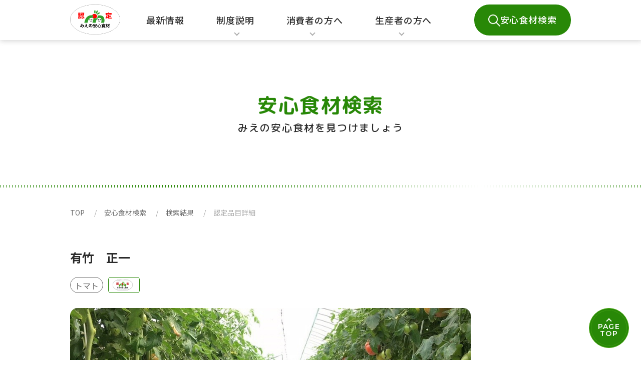

--- FILE ---
content_type: text/html; charset=UTF-8
request_url: https://www.mie-ansinsyokuzai.com/search/detail?cno=02&hno=02&sno=029
body_size: 4786
content:
<!DOCTYPE html>
<html>
    <head>
        <!-- Google Tag Manager -->
        <script>(function(w,d,s,l,i){w[l]=w[l]||[];w[l].push({'gtm.start':
        new Date().getTime(),event:'gtm.js'});var f=d.getElementsByTagName(s)[0],
        j=d.createElement(s),dl=l!='dataLayer'?'&l='+l:'';j.async=true;j.src=
        'https://www.googletagmanager.com/gtm.js?id='+i+dl;f.parentNode.insertBefore(j,f);
        })(window,document,'script','dataLayer','GTM-P6LV49G');</script>
        <!-- End Google Tag Manager -->
        <meta charset="UTF-8">
        <title>有竹　正一 トマト| 検索結果 | 検索 | 人と自然にやさしいみえの安心食材表示制度</title>
        <meta property="og:title" content="有竹　正一 トマト| 検索結果 | 検索 | 人と自然にやさしいみえの安心食材表示制度">
        <meta name="description" content="みえの安心食材3つのポイント・人と自然にやさしい・化学農薬の節減やたい肥の循環活用などにより環境にやさしい生産を行っています。 生産者の顔が見えて安心できる食材を提供します。

">
        <meta property="og:description" content="みえの安心食材3つのポイント・人と自然にやさしい・化学農薬の節減やたい肥の循環活用などにより環境にやさしい生産を行っています。 生産者の顔が見えて安心できる食材を提供します。

">
        <meta property="og:url" content="https://www.mie-ansinsyokuzai.com/search/detail?cno=02&amp;hno=02&amp;sno=029">
        <meta property="og:site_name" content="安心食材 | 人と自然にやさしいみえの安心食材表示制度">
        <meta property="og:locale" content="ja_JP">
        <meta property="og:type" content="website">
        <meta name="twitter:card" content="summary_large_image"/>
        <meta name="twitter:title" content="有竹　正一 トマト| 検索結果 | 検索 | 人と自然にやさしいみえの安心食材表示制度">
                    <meta property="og:image" content="https://www.mie-ansinsyokuzai.com/ogp.png">
            <meta property="og:image:alt" content="OG-Image-Alt">
            <meta property="og:image:width" content="1200">
            <meta property="og:image:height" content="630">
                <meta name="format-detection" content="telephone=no">
        <meta name="viewport" content="width=device-width, initial-scale=1.0, maximum-scale=1.0, minimum-scale=1.0">
        <link rel="preconnect" href="https://fonts.googleapis.com">
        <link rel="preconnect" href="https://fonts.gstatic.com" crossorigin>
        <link href="https://fonts.googleapis.com/css2?family=M+PLUS+Rounded+1c:wght@100;300;400;500;700;800;900&family=Montserrat:wght@300;600&family=Noto+Sans+JP:wght@100;300;400;500;700;900&display=swap" rel="stylesheet">
                    <link rel="stylesheet" href="/build/app.01e839d1.css">
                            <script src="/build/runtime.da2f3976.js" defer></script><script src="/build/546.a09e73e5.js" defer></script><script src="/build/916.54305b73.js" defer></script><script src="/build/app.520c27cd.js" defer></script>
                    </head>
    <body>
        <!-- Google Tag Manager (noscript) -->
        <noscript><iframe src="https://www.googletagmanager.com/ns.html?id=GTM-P6LV49G"
        height="0" width="0" style="display:none;visibility:hidden"></iframe></noscript>
        <!-- End Google Tag Manager (noscript) -->
        <header class="headerWrapper">
  <div class="headerContainer">
    <a href="/" class="img_logo">
      <img src="/build/images/common/logo01.38b5bd5b.png" alt="ロゴ" />
    </a>
    <div class="headerContainer__link">
      <a href="/news/" class="header_link header_link--01">
        最新情報
      </a>
      <button class="js-headermenu-toggle header_link header_link--02">
        制度説明<div class="js-headermenu-target link_menu link_menu--01">
          <a href="/about">みえの安心食材の特徴</a>
          <a href="/effort">環境に配慮した取組</a>
        </div>
      </button>
      <button class="js-headermenu-toggle header_link">
        消費者の方へ<div class="js-headermenu-target link_menu">
          <a href="/consumer-movie">生産者紹介動画・時短レシピ</a>
          <a href="/search/">安心食材検索</a>
          <a href="/consumer-calendar/">収穫・出荷カレンダー</a>
        </div>
      </button>
      <button class="js-headermenu-toggle header_link">
        生産者の方へ<div class="js-headermenu-target link_menu">
          <a>生産情報管理システム(準備中)</a>
          <a href="/producer-outline">表示制度の概要</a>
          <a href="/producer-standard">登録・認定基準について</a>
          <a href="/producer-request">登録認定申請様式について</a>
          <a href="/producer-style">管理記録・実績報告書等様式</a>
          <a href="/producer-judgement">
            関連情報・登録申請 登録判定情報
          </a>
        </div>
      </button>
    </div>
    <a href="/#SEARCH" class="header_search">安心食材検索</a>
    <span>みえの安心食材</span>
    <a href="/#SEARCH" class="header_search_sp"></a>
    <button class="spMenu_button js-hamburger-toggle">
      <span class="line line--01"></span>
      <span class="line line--02"></span>
    </button>
  </div>
  <div class="spMenu_contents js-menu-toggle">
    <div class="menuTopContainer">
      <div class="img_logo">
        <img src="/build/images/common/logo02.0a38fb00.png" alt="" />
      </div>
      <h2>人と自然にやさしい<br />みえの安心食材表示制度</h2>
      <a href="/search/">安心食材を検索する</a>
    </div>
    <div class="menuLinkContainer">
      <ul>
        <li>
          <a href="/news/" class="green_button">
            最新情報
            <span class="right_arrow"></span>
          </a>
        </li>
        <li>
          <div class="js-accordion-toggle green_button">
            制度説明<div class="js-accordion-arrow accordion_arrow">
              <span class="line line--01"></span>
              <span class="line line--02"></span>
            </div>
          </div>
          <ul class="accordion">
            <li>
              <a href="/about">
                みえの安心食材の特徴
                <span class="right_arrow"></span>
              </a>
            </li>
            <li>
              <a href="/effort">
                環境に配慮した取組
                <span class="right_arrow"></span>
              </a>
            </li>
          </ul>
        </li>
        <li>
          <div class="js-accordion-toggle green_button">
            消費者の方へ<div class="js-accordion-arrow accordion_arrow">
              <span class="line line--01"></span>
              <span class="line line--02"></span>
            </div>
          </div>
          <ul class="accordion">
            <li>
              <a href="/consumer-movie">
                生産者紹介動画・時短レシピ
                <span class="right_arrow"></span>
              </a>
            </li>
            <li>
              <a href="/search/">
                安心食材検索
                <span class="right_arrow"></span>
              </a>
            </li>
            <li>
              <a href="/consumer-calendar/">
                収穫・出荷カレンダー
                <span class="right_arrow"></span>
              </a>
            </li>
          </ul>
        </li>
        <li>
          <div class="js-accordion-toggle green_button">
            生産者の方へ<div class="js-accordion-arrow accordion_arrow">
              <span class="line line--01"></span>
              <span class="line line--02"></span>
            </div>
          </div>
          <ul class="accordion">
            <li>
              <a
                href="https://www.miefood-i.jp/foodinnovation/"
                target="_blank"
                rel="noopener noreferrer"
              >
                生産情報管理システム
                <span class="right_arrow"></span>
              </a>
            </li>
            <li>
              <a href="/producer-outline">
                表示制度の概要
                <span class="right_arrow"></span>
              </a>
            </li>
            <li>
              <a href="/producer-standard">
                登録・認定基準について
                <span class="right_arrow"></span>
              </a>
            </li>
            <li>
              <a href="/producer-request">
                登録認定申請様式について
                <span class="right_arrow"></span>
              </a>
            </li>
            <li>
              <a href="/producer-style">
                管理記録・実績報告書等様式
                <span class="right_arrow"></span>
              </a>
            </li>
            <li>
              <a href="/producer-judgement">
                関連情報・登録申請 登録判定情報
                <span class="right_arrow"></span>
              </a>
            </li>
          </ul>
        </li>
      </ul>
    </div>
    <div class="menuBottomContainer">
      <div class="menuBottomContainer__info">
        <h4>
          〒515-2316 松阪市嬉野川北町530<br />TEL
          0598-48-1226（総務・担い手支援課）
        </h4>
        <span>
          制度制定：三重県<br
          />認定審査機関：公益財団法人三重県農林水産支援センター
        </span>
      </div>
      <div class="menuBottomContainer__link">
        <a href="" class="link_map">Googleマップ</a>
        <a href="tel:0598481226" class="link_tel">電話する</a>
      </div>
    </div>
  </div>
</header>
        <div class="pagetopWrapper">
  <a href="/#SEARCH" class="button_search">
    安心食材検索
  </a>
  <button class="js-scroll-top button_pagetop">
    <div>
      PAGE<br>
      TOP
    </div>
  </button>
</div>
        
<div id="search">
  <div class="introduction">
    <h1 class="introduction-title">安心食材検索</h1>
    <p class="introduction-subtitle">みえの安心食材を見つけましょう</p>
  </div>
  <div class="border"></div>
  <ul class="breadcrumb">
    <li ><a href="/" class="breadcrumb-page">TOP</a></li>
    <li ><a href="/" class="breadcrumb-page">安心食材検索</a></li>
    <li ><a href="/" class="breadcrumb-page">検索結果</a></li>
    <li class="breadcrumb-current">認定品目詳細</li>
  </ul>

  <div class="title">
        <h1 class="titel-header">有竹　正一</h1>
    <div class="title-box">
            <p class="title-box__hinmokumei">
          トマト
      </p>
      <div class="title-box__ratio">
        <img src="/build/images/logo.ed6541fd.png" alt="ロゴ">
      </div>
    </div>
  </div>
  <div class="imgInner">
        <div>
            <img class="imgInner-mainImg"
        src="/uploadimages/02-02-029_m.jpg"
        alt="有竹　正一 トマト"
      >
                  </div>
        <div class="imgInner-subImg">
                            </div>
  </div>

<div class="inner">
  <div class="inner-detail">
        <div class="detailSpec detailSpec--bold">
    <dl>
    <dt>
      登録番号
    </dt>
    <dd>
      02-02-029
    </dd>
  </dl>
</div>

        <div class="detailSpec">
    <dl>
    <dt>
      認定期間
    </dt>
    <dd>
      2025年04月01日 〜 2026年03月31日
    </dd>
  </dl>
</div>

        <div class="detailSpec">
    <dl>
    <dt>
      生産者
    </dt>
    <dd>
      有竹　正一　　
    </dd>
  </dl>
</div>

        
        
        
        <div class="detailSpec">
    <dl>
    <dt>
      所在地
    </dt>
    <dd>
      四日市市貝家町129
    </dd>
  </dl>
</div>

        <div class="detailSpec">
    <dl>
    <dt>
      電話番号
    </dt>
    <dd>
      059-321-2663
    </dd>
  </dl>
</div>

        
        
        
          </div>


    <div class="detailContent">
      <div class="detailContent-border">
                <h2>
          生産者メッセージ
        </h2>
        <p>
          　四日市市貝家町で、こだわりのトマトづくりをしています。<br />
　一番大切なことは、まず栽培履歴をきちんと記録して、生産資材を正しく使うことではないでしょうか。<br />
　これからも、安全・安心を支える一人として、一生懸命取組んでいきますよ！ 
        </p>
        <div class="detailContentーimg js-slick-search">
                                                </div>
      </div>

      <div class="detailContent-border2">
                <h2>
          認定情報
        </h2>
        <div id="nintei">
    <div class="nintei-item">
    <p class="fiscalYear">
      2024年度<br>
      長期抑制  (かれん)
    </p>

    <div class="number">
      <h3>
        １．環境に配慮した生産技術について
      </h3>
      <p>
        土作り関連[たい肥等施用、緑肥作物利用]<br />
農薬節減関連[抵抗性品種栽培・台木利用、被覆栽培、マルチ栽培、天然系農薬利用、訪花昆虫利用]
      </p>
    </div>

    <div class="percent">
      <h3>
        ２．化学農薬の使用回数
      </h3>
      <p>
        一般栽培を100とした時の割合<strong>42%</strong>
      </p>
    </div>

    <p class="complement">
      ※一般栽培レベル(県内の標準的な栽培レベル)に対する使用割合を示しています
    </p>
  </div>
  </div>

      </div>

      <div class="detailContent-border">
        <h2>
          販売期間
        </h2>
        <p>
          11月～6月
        </p>
        <p class="detailContent-border__complement">
          注）販売場所及び販売期間については、作物の生育状況や収穫出荷状況により予告なく変更されることがありますのでご注意ください。
        </p>
      </div>

      <div class="detailContent-border">
        <h3>
          販売場所
        </h3>
        <p>
          -
        </p>
        <p class="detailContent-border__complement">
          注）販売場所及び販売期間については、作物の生育状況や収穫出荷状況により予告なく変更されることがありますのでご注意ください。
        </p>
      </div>

      <div class="detailContent-border detailContent-situation">
        <h3>
          他品目認定状況
        </h3>
        <p>
                  </p>
      </div>

      <div class="detailContent-border">
        <h3>
          各種認証取得
        </h3>
        <p>
          
        </p>
      </div>
    </div>
  </div>
  <div class="content404-btn">
    <a class="content404-btn__back" href="/search/result">
      <div class="arrow"></div>
      <p>一覧へ戻る</p>
    </a>
  </div>
</div>

        <footer class="footerWrapper">
    <div class="footerContainer">
    <div class="footerContainer__top">
      <div class="footerContainerTop__item">
        <h4>制度説明</h4>
        <a href="/about">みえの安心食材の特徴</a>
        <a href="/effort">環境に配慮した取組</a>
      </div>
      <div class="footerContainerTop__item">
        <h4>消費者の方へ</h4>
        <a href="/consumer-movie">生産者紹介動画・時短レシピ</a>
        <a href="/search/">安心食材検索</a>
        <a href="/consumer-calendar/">収穫・出荷カレンダー</a>
      </div>
      <div class="footerContainerTop__item footerContainerTop__item--last">
        <h4>生産者の方へ</h4>
        <a>生産情報管理システム(準備中)</a>
        <a href="/producer-outline">表示制度の概要</a>
        <a href="/producer-standard">登録・認定基準について</a>
        <a href="/producer-request">登録認定申請様式について</a>
        <a href="/producer-style">管理記録・実績報告書等様式</a>
        <a href="/producer-judgement">
          関連情報・登録申請 登録判定情報
        </a>
      </div>
    </div>
    <div class="footerContainer__bottom">
      <div class="footerContainerBottom__item">
        <a href="/" class="img_logo">
          <img src="/build/images/common/logo02.0a38fb00.png" alt="ロゴ" />
        </a>
        <a href="/news/" class="info_link">
          最新情報はこちら
        </a>
      </div>
      <span class="dotted_line"></span>
      <div class="footerContainerBottom__info">
        <div class="footerContainerBottomInfo__left">
          <h5>人と自然にやさしい<br />みえの安心食材表示制度</h5>
          <span>制度制定：三重県</span>
        </div>
        <p>
          〒515-2316 松阪市嬉野川北町530<br />
          TEL 0598-48-1226（総務・担い手支援課）<br />
          認定審査機関：<br
            class="sp_style"
          />公益財団法人三重県農林水産支援センター
        </p>
      </div>
      <span class="copy_right">
        Copyright © 2022 Mie-ansinsyokuzai. All Rights Reserved.
      </span>
    </div>
  </div>
</footer>
    </body>
</html>


--- FILE ---
content_type: text/css
request_url: https://www.mie-ansinsyokuzai.com/build/app.01e839d1.css
body_size: 17536
content:
@charset "UTF-8";
/*!
 * ress.css • v4.0.0
 * MIT License
 * github.com/filipelinhares/ress
 */html{-webkit-text-size-adjust:100%;box-sizing:border-box;-moz-tab-size:4;-o-tab-size:4;tab-size:4;word-break:normal}*,:after,:before{background-repeat:no-repeat;box-sizing:inherit}:after,:before{text-decoration:inherit;vertical-align:inherit}*{margin:0;padding:0}hr{color:inherit;height:0;overflow:visible}details,main{display:block}summary{display:list-item}small{font-size:80%}[hidden]{display:none}abbr[title]{border-bottom:none;text-decoration:underline;-webkit-text-decoration:underline dotted;text-decoration:underline dotted}a{background-color:transparent}a:active,a:hover{outline-width:0}code,kbd,pre,samp{font-family:monospace,monospace}pre{font-size:1em}b,strong{font-weight:bolder}sub,sup{font-size:75%;line-height:0;position:relative;vertical-align:baseline}sub{bottom:-.25em}sup{top:-.5em}table{border-color:inherit;text-indent:0}input{border-radius:0}[disabled]{cursor:default}[type=number]::-webkit-inner-spin-button,[type=number]::-webkit-outer-spin-button{height:auto}[type=search]{-webkit-appearance:textfield;outline-offset:-2px}[type=search]::-webkit-search-decoration{-webkit-appearance:none}textarea{overflow:auto;resize:vertical}button,input,optgroup,select,textarea{font:inherit}optgroup{font-weight:700}button{overflow:visible}button,select{text-transform:none}[role=button],[type=button],[type=reset],[type=submit],button{color:inherit;cursor:pointer}[type=button]::-moz-focus-inner,[type=reset]::-moz-focus-inner,[type=submit]::-moz-focus-inner,button::-moz-focus-inner{border-style:none;padding:0}[type=button]::-moz-focus-inner,[type=reset]::-moz-focus-inner,[type=submit]::-moz-focus-inner,button:-moz-focusring{outline:1px dotted ButtonText}[type=reset],[type=submit],button,html [type=button]{-webkit-appearance:button}button,input,select,textarea{background-color:transparent;border-style:none}a:focus,button:focus,input:focus,select:focus,textarea:focus{outline-width:0}select{-moz-appearance:none;-webkit-appearance:none}select::-ms-expand{display:none}select::-ms-value{color:currentColor}legend{border:0;color:inherit;display:table;max-width:100%;white-space:normal}::-webkit-file-upload-button{-webkit-appearance:button;color:inherit;font:inherit}img{border-style:none}progress{vertical-align:baseline}[aria-busy=true]{cursor:progress}[aria-controls]{cursor:pointer}[aria-disabled=true]{cursor:default}@media (max-width:520px){[id=sakumotsuLinks]{width:100%}}[id=sakumotsuLinks] .header{color:#288807;font-size:20px;margin-bottom:10px}@media (max-width:520px){[id=sakumotsuLinks] .header{padding:0 30px}}[id=sakumotsuLinks] .links{align-items:center;background-color:#288807;border-radius:4px;height:152px;list-style:none;margin:0 auto;overflow-x:scroll;padding-left:20px;padding-top:15px;white-space:nowrap}@media (max-width:520px){[id=sakumotsuLinks] .links{padding-right:8px}}[id=sakumotsuLinks] .links .links-item{background-color:#fff;border-radius:6px;display:inline-block;height:120px;margin-right:40px;max-width:100px;width:102px}@media (max-width:520px){[id=sakumotsuLinks] .links .links-item{margin-right:12px}}[id=sakumotsuLinks] .links .links-item a{text-decoration:none}[id=sakumotsuLinks] .links .links-item a div{align-items:center;display:flex;flex-direction:column;padding-top:10px}[id=sakumotsuLinks] .links .links-item a div img{height:64px;max-width:64px;width:100%}[id=sakumotsuLinks] .links .links-item a div p{color:#2b2b2b}[id=calendarLink]{background-color:#fff;border-radius:10px;height:326px;max-width:480px;padding-top:20px;width:100%}@media (max-width:520px){[id=calendarLink]{border-radius:0;height:auto;margin-bottom:50px;padding-bottom:30px;padding-left:30px;padding-right:30px}}[id=calendarLink] .inner{margin:0 auto;max-width:360px!important;width:100%}[id=calendarLink] .inner .inner-header{border-bottom:1px solid #a3c68e;color:#288807;font-size:20px;margin-bottom:10px}[id=calendarLink] .inner .inner-text{line-height:1.7;margin-bottom:20px}[id=calendarLink] .inner .inner-search{align-items:center;background-color:#288807;border-radius:30px;display:flex;height:60px;justify-content:center;margin:0 auto;max-width:240px;text-decoration:none;width:100%}[id=calendarLink] .inner .inner-search:hover{opacity:.8}[id=calendarLink] .inner .inner-search img{height:24px;margin-right:20px;width:24px}[id=calendarLink] .inner .inner-search p{color:#f7f7f7;font-size:16px;margin-right:25px}[id=codeForm]{background-color:#fff;border-radius:10px;height:575px;margin-bottom:50px;max-width:480px;padding-top:20px;width:100%}@media (max-width:520px){[id=codeForm]{border-radius:0;height:auto;margin-bottom:50px;padding-bottom:30px;padding-left:30px;padding-right:30px}}[id=codeForm] .codeForm-form{margin:0 auto;max-width:320px;width:100%}[id=codeForm] .codeForm-form .codeForm-form__logo{text-align:center}[id=codeForm] .codeForm-form .codeForm-form__logo img{height:88px;max-width:150px;-o-object-fit:cover;object-fit:cover;width:100%}[id=codeForm] .codeForm-form .codeForm-form__header{border-bottom:1px solid #a3c68e;color:#288807;font-size:20px;margin-bottom:10px}[id=codeForm] .codeForm-form .codeForm-form__text1{line-height:1.7;margin-bottom:20px}[id=codeForm] .codeForm-form .codeForm-form__text2{color:#6d6d6d;line-height:1.7;margin-bottom:20px}[id=codeForm] .codeForm-form .codeForm-form__search{align-items:center;background-color:#288807;border-radius:30px;display:flex;height:60px;justify-content:center;margin:0 auto;max-width:240px;text-decoration:none;width:100%}[id=codeForm] .codeForm-form .codeForm-form__search:hover{opacity:.8}[id=codeForm] .codeForm-form .codeForm-form__search img{height:24px;margin-right:20px;width:24px}[id=codeForm] .codeForm-form .codeForm-form__search p{color:#f7f7f7;font-size:16px;margin-right:25px}[id=codeForm] .codeForm-form .codeForm-form__input{align-items:center;display:flex;justify-content:space-between;margin-bottom:30px}[id=codeForm] .codeForm-form .codeForm-form__input input{background-color:#ebebeb;border-radius:5px;height:50px;max-width:100px;padding-left:20px;width:100%}[id=keywordForm]{background-color:#fff;max-width:480px;padding-bottom:20px;padding-top:20px;width:100%}@media (max-width:520px){[id=keywordForm]{height:auto;margin-bottom:50px;padding-bottom:30px;padding-left:30px;padding-right:30px}}[id=keywordForm] .inner{margin:0 auto;max-width:360px!important;width:100%}[id=keywordForm] .inner .inner-header h1{border-bottom:1px solid #a3c68e;color:#288807;font-size:20px;margin-bottom:0}[id=keywordForm] .inner .inner-header p{color:#6d6d6d;font-size:16px;margin-bottom:20px}[id=keywordForm] .inner .inner-box{margin-bottom:30px}[id=keywordForm] .inner .inner-box:last-child{margin-bottom:0}[id=keywordForm] .inner .inner-box .inner-box__type{font-size:18px;margin-bottom:10px}[id=keywordForm] .inner .inner-box .inner-box__select{position:relative}[id=keywordForm] .inner .inner-box .inner-box__select span{border-right:3px solid #6d6d6d;border-top:3px solid #6d6d6d;content:"";display:inline-block;height:11px;position:absolute;right:20px;top:25px;transform:rotate(135deg);width:11px}[id=keywordForm] .inner .inner-search{align-items:center;background-color:#288807;border-radius:30px;display:flex;height:60px;justify-content:center;margin:0 auto;max-width:240px;text-decoration:none;width:100%}[id=keywordForm] .inner .inner-search:hover{opacity:.8}[id=keywordForm] .inner .inner-search img{height:24px;margin-right:20px;width:24px}[id=keywordForm] .inner .inner-search p{color:#f7f7f7;font-size:16px;margin-right:25px}[id=searchFormSection]{display:flex;justify-content:space-between;margin-top:50px}@media (max-width:520px){[id=searchFormSection]{flex-direction:column}}[id=searchFormSection] div{max-width:480px;width:100%}@media (max-width:520px){[id=searchFormSection] div{max-width:none}}[id=keywordFormPart] dl{align-items:center;display:flex;justify-content:space-between;margin-bottom:10px}[id=keywordFormPart] dl dt{white-space:nowrap}@media (max-width:520px){[id=keywordFormPart] dl dt{width:100px}}[id=keywordFormPart] dl dd{background-color:#ebebeb;font-size:16px;height:57px;max-width:270px;width:100%}[id=keywordFormPart] dl dd select{color:#6d6d6d;height:100%;padding-left:20px;width:100%}[id=keywordFormPart] dl dd select:before{border-bottom:3px solid #6d6d6d;border-left:3px solid #6d6d6d;content:"";display:inline-block;height:11px;transform:rotate(45deg);width:11px}[id=keywordFormPart] dl dd input{height:100%;padding-left:20px;width:100%}[id=pagination] .pager-pagination{grid-gap:16px;display:flex;gap:16px;justify-content:space-between;margin:0 auto;max-width:500px;width:-webkit-fit-content;width:-moz-fit-content;width:fit-content}@media (max-width:520px){[id=pagination] .pager-pagination{max-width:354px}}[id=pagination] .pager-pagination li{border-radius:10px;display:inline;display:inline-block;height:50px;margin:0 2px;padding:0;position:relative;text-align:center;width:50px}[id=pagination] .pager-pagination li a{color:#2b2b2b;display:table;height:60px;left:0;padding-top:10px;position:absolute;text-align:center;text-decoration:none;top:0;transition:all .3s ease;vertical-align:middle;width:60px}@media (max-width:520px){[id=pagination] .pager-pagination li a{height:40px;padding-top:0;width:40px}}[id=pagination] .pager-pagination li a.active,[id=pagination] .pager-pagination li a:hover{background:#ebebeb;border-radius:100%;color:#ababab}[id=pagination] .pager-pagination li span{color:18px;font-family:Montserrat,sans-serif;font-weight:700}[id=pagination] .pager-pagination .pager-pagination_pre span{border-bottom:3px solid #6d6d6d;border-left:3px solid #6d6d6d;content:"";display:inline-block;height:11px;transform:rotate(45deg);width:11px}[id=pagination] .pager-pagination .pager-pagination_next span{border-right:3px solid #6d6d6d;border-top:3px solid #6d6d6d;content:"";display:inline-block;height:11px;transform:rotate(45deg);width:11px}@media (max-width:520px){[id=listItem]{width:100%}}[id=listItem] .inner{display:flex;flex-direction:column;height:375px;max-width:320px;width:100%}@media (max-width:520px){[id=listItem] .inner{max-width:none!important}[id=listItem] .inner a{width:100%}}[id=listItem] .inner a img{border-radius:10px;height:240px;max-width:320px;-o-object-fit:cover;object-fit:cover;width:320px}@media (max-width:520px){[id=listItem] .inner a img{max-width:none;width:100%}}[id=listItemSpec]:first-child dd{font-family:Montserrat,sans-serif;font-size:16px;font-weight:600}[id=listItemSpec] dl{align-items:center;display:flex}[id=listItemSpec] dl dt{color:#6d6d6d;font-size:16px;margin-right:20px;max-width:66px;width:100%}[id=listItemSpec] dl dd{font-size:16px}.detailSpec{margin-bottom:10px}.detailSpec--bold dl dd{font-family:Montserrat,sans-serif;font-size:18px;font-weight:600}.detailSpec dl{align-items:center;display:flex}@media (max-width:520px){.detailSpec dl{align-items:unset;flex-direction:column}}.detailSpec dl dt{color:#6d6d6d;font-size:16px;margin-right:40px;max-width:66px;width:100%}@media (max-width:520px){.detailSpec dl dt{font-size:14px}}.detailSpec--link dd a{color:#288807;font-size:16px;font-weight:700}[id=_detail_image]:not(:last-child){margin-right:10px}[id=_detail_image] .inner img{border-radius:5px;height:120px;margin-bottom:10px;-o-object-fit:cover;object-fit:cover;width:160px}@media (max-width:520px){[id=_detail_image] .inner img{height:64px;max-width:85px}}[id=_detail_image_swiper] .inner img{border-radius:5px;display:block;height:366px;margin:0 auto;max-width:488px;-o-object-fit:cover;object-fit:cover;width:100%}@media (max-width:520px){[id=_detail_image_swiper] .inner img{height:266px;max-width:354px}}.p_login--head{padding:40px}.p_login--row{padding:0 40px 20px}.p_login--row-label{display:inline-block;width:120px}.p_login--row-input{background-color:#fff;border:1px solid #999;padding:5px 10px;width:240px}.p_login--submit{padding:20px 40px}.p_login--submit-btn{background-color:#2e9ad0;border-radius:4px;color:#fff;padding:10px 15px}.p_login--error{color:#c83939;padding:0 40px 40px}a{text-decoration:none}.dotted_line{display:block;height:5px;position:relative;width:100%}.dotted_line:before{background-image:linear-gradient(90deg,#288807,#288807 1px,transparent 0,transparent 5px);background-repeat:repeat-x;background-size:6px 5px;bottom:0;content:"";left:0;margin-left:calc(50% - 50vw);margin-right:calc(50% - 50vw);position:absolute;right:0;top:0;width:100vw}.pc_style{display:block}@media (max-width:520px){.pc_style{display:none}}.sp_style{display:none}@media (max-width:520px){.sp_style{display:block}}.headerWrapper+main{margin-top:80px}header.headerWrapper{align-items:center;background-color:#fff;box-shadow:1px 1px 10px 1px hsla(0,0%,44%,.3);display:flex;height:80px;justify-content:center;position:fixed;top:0;width:100%;z-index:100}@media (max-width:520px){header.headerWrapper{height:60px}}header.headerWrapper .headerContainer{align-items:center;display:flex;height:100%;justify-content:space-between;max-width:1000px;position:relative;width:100%}@media (max-width:520px){header.headerWrapper .headerContainer{max-width:none;padding:0 0 0 30px}}header.headerWrapper .headerContainer>.img_logo{margin-top:8px;width:100px}@media (max-width:520px){header.headerWrapper .headerContainer>.img_logo{width:63px}}header.headerWrapper .headerContainer>.img_logo>img{width:100%}header.headerWrapper .headerContainer>span{display:none}@media (max-width:520px){header.headerWrapper .headerContainer>span{display:block;font-family:M PLUS Rounded\ 1c,sans-serif;font-size:20px;font-weight:700;left:100px;letter-spacing:.05em;line-height:1;position:absolute;top:20px}}header.headerWrapper .headerContainer__link{align-items:center;display:flex;height:100%}header.headerWrapper .headerContainer__link>a:hover{color:#288807}header.headerWrapper .headerContainer__link>button{height:100%;padding:0 32px;position:relative;transition:all .3s}header.headerWrapper .headerContainer__link>button:after{border-bottom:2px solid #ababab;border-right:2px solid #ababab;bottom:10px;content:"";display:block;height:8px;position:absolute;right:50%;transform:rotate(45deg);width:8px}header.headerWrapper .headerContainer__link>button.open{background-color:#ebebeb;color:#288807}header.headerWrapper .headerContainer__link>button.open:after{display:none}header.headerWrapper .headerContainer__link>button>.link_menu{background-color:#ebebeb;left:-95px;position:absolute;top:80px;transition:all .3s;width:360px;z-index:-1}header.headerWrapper .headerContainer__link>button>.link_menu--01{left:-112px}header.headerWrapper .headerContainer__link>button>.link_menu.open{height:auto;padding:12px 0}header.headerWrapper .headerContainer__link>button>.link_menu.open>a{height:60px}header.headerWrapper .headerContainer__link>button>.link_menu>a{align-items:center;background-color:#ebebeb;color:#6d6d6d;color:#2b2b2b;display:flex;font-family:Noto Sans JP,sans-serif;font-size:16px;font-weight:400;height:0;letter-spacing:.05em;line-height:1.5;min-height:0;overflow:auto;padding:0 0 0 72px;position:relative;transition:height .3s;width:100%}header.headerWrapper .headerContainer__link>button>.link_menu>a:hover:before{left:48px}header.headerWrapper .headerContainer__link>button>.link_menu>a:before{border-bottom:2px solid #288807;border-right:2px solid #288807;content:"";display:block;height:8px;left:40px;position:absolute;top:26px;transform:rotate(-45deg);transition:all .3s;width:8px}header.headerWrapper .headerContainer .header_link{color:#2b2b2b;font-size:18px;font-weight:500;letter-spacing:.05em;line-height:1.5}@media (max-width:520px){header.headerWrapper .headerContainer .header_link{display:none}}header.headerWrapper .headerContainer .header_link--01{margin-right:32px}header.headerWrapper .headerContainer .header_link--02:after{right:45%}header.headerWrapper .headerContainer .header_search{grid-gap:8px;align-items:center;background-color:#288807;border-radius:30px;color:#fff;display:flex;font-size:18px;font-weight:500;gap:8px;letter-spacing:.05em;line-height:1.5;padding:16px 28px 18px}header.headerWrapper .headerContainer .header_search:before{background-image:url(/build/images/icon_search.726df687.png);background-position:50%;background-size:contain;content:"";display:block;height:24px;margin-top:4px;width:24px}header.headerWrapper .headerContainer .header_search:hover{background-color:#060}@media (max-width:520px){header.headerWrapper .headerContainer .header_search{display:none}}header.headerWrapper .headerContainer .header_search_sp{display:none}@media (max-width:520px){header.headerWrapper .headerContainer .header_search_sp{align-items:center;background-color:#288807;border-radius:50%;display:flex;height:40px;justify-content:center;position:absolute;right:74px;top:10px;width:40px}}header.headerWrapper .headerContainer .header_search_sp:before{background-image:url(/build/images/icon_search.726df687.png);background-position:50%;background-size:contain;content:"";display:block;height:16px;width:16px}header.headerWrapper .headerContainer .spMenu_button{display:none}@media (max-width:520px){header.headerWrapper .headerContainer .spMenu_button{background-color:#2b2b2b;display:block;height:60px;position:relative;width:60px;z-index:2}header.headerWrapper .headerContainer .spMenu_button>.line{background-color:#fff;border-radius:5px;height:4px;left:16px;position:absolute;transition:all .3s;width:28px}header.headerWrapper .headerContainer .spMenu_button>.line--01{top:23px}header.headerWrapper .headerContainer .spMenu_button>.line--02{bottom:23px}header.headerWrapper .headerContainer .spMenu_button.open>.line--01{left:17px;top:28px;transform:rotate(45deg)}header.headerWrapper .headerContainer .spMenu_button.open>.line--02{bottom:28px;left:17px;transform:rotate(-45deg)}}header.headerWrapper .spMenu_contents{display:none}@media (max-width:520px){header.headerWrapper .spMenu_contents{background-color:#fff;display:block;height:100vh;overflow-y:scroll;position:absolute;right:-100%;top:0;transition:all .5s;width:100%;z-index:1}}header.headerWrapper .spMenu_contents.open{right:0}header.headerWrapper .spMenu_contents .menuTopContainer{align-items:center;display:flex;flex-direction:column;justify-content:center;margin-top:24px;padding:0 30px;width:100%}header.headerWrapper .spMenu_contents .menuTopContainer>.img_logo{width:133px}header.headerWrapper .spMenu_contents .menuTopContainer>.img_logo>img{width:100%}header.headerWrapper .spMenu_contents .menuTopContainer>h2{color:#2b2b2b;color:#288807;font-family:M PLUS Rounded\ 1c,sans-serif;font-size:20px;font-weight:500;letter-spacing:.1em;line-height:1.5;margin-top:8px;text-align:center}@media (max-width:520px){header.headerWrapper .spMenu_contents .menuTopContainer>h2{font-size:14px}}header.headerWrapper .spMenu_contents .menuTopContainer>a{grid-gap:8px;grid-gap:16px;align-items:center;background-color:#288807;border-radius:30px;color:#fff;display:flex;font-size:18px;font-weight:500;gap:8px;gap:16px;letter-spacing:.05em;line-height:1.5;margin-top:24px;padding:16px 63px 18px 28px}header.headerWrapper .spMenu_contents .menuTopContainer>a:before{background-image:url(/build/images/icon_search.726df687.png);background-position:50%;background-size:contain;content:"";display:block;height:24px;margin-top:4px;width:24px}header.headerWrapper .spMenu_contents .menuTopContainer>a:hover{background-color:#060}header.headerWrapper .spMenu_contents .menuLinkContainer{margin-top:40px;width:100%}header.headerWrapper .spMenu_contents .menuLinkContainer>ul{width:100%}header.headerWrapper .spMenu_contents .menuLinkContainer>ul>li{background-color:#288807;min-height:60px;width:100%}header.headerWrapper .spMenu_contents .menuLinkContainer>ul>li .green_button{align-items:center;border-bottom:1px solid #fff;color:#fff;display:flex;font-size:18px;justify-content:space-between;min-height:64px;padding:0 30px;width:100%}header.headerWrapper .spMenu_contents .menuLinkContainer>ul>li .green_button>.right_arrow{border-bottom:2px solid #fff;border-right:2px solid #fff;content:"";display:block;height:8px;height:10px;margin-right:8px;transform:rotate(-45deg);width:8px;width:10px}header.headerWrapper .spMenu_contents .menuLinkContainer>ul>li .green_button>.accordion_arrow{height:20px;position:relative;width:20px}header.headerWrapper .spMenu_contents .menuLinkContainer>ul>li .green_button>.accordion_arrow>.line{background-color:#fff;height:2px;position:absolute;transition:.3s;width:20px}header.headerWrapper .spMenu_contents .menuLinkContainer>ul>li .green_button>.accordion_arrow>.line--01{top:8px;transform:rotate(90deg)}header.headerWrapper .spMenu_contents .menuLinkContainer>ul>li .green_button>.accordion_arrow>.line--02{top:8px}header.headerWrapper .spMenu_contents .menuLinkContainer>ul>li .green_button>.accordion_arrow.open>.line--01{transform:rotate(0deg)}header.headerWrapper .spMenu_contents .menuLinkContainer .accordion{width:100%}header.headerWrapper .spMenu_contents .menuLinkContainer .accordion>li{align-items:center;background-color:#fff;border:none;cursor:pointer;height:0;justify-items:center;min-height:0;overflow:auto;place-items:center;transition:height .3s;width:100%}header.headerWrapper .spMenu_contents .menuLinkContainer .accordion>li>a{align-items:center;color:#2b2b2b;display:flex;height:100%;justify-content:space-between;padding:0 30px;width:100%}header.headerWrapper .spMenu_contents .menuLinkContainer .accordion>li>a>.right_arrow{border-bottom:2px solid #288807;border-right:2px solid #288807;content:"";display:block;height:8px;height:10px;margin-right:8px;transform:rotate(-45deg);width:8px;width:10px}header.headerWrapper .spMenu_contents .menuLinkContainer .accordion.open>li{border-bottom:1px solid #288807;height:60px}header.headerWrapper .spMenu_contents .menuBottomContainer{margin-top:24px;width:100%}header.headerWrapper .spMenu_contents .menuBottomContainer .menuBottomContainer__info{padding:0 30px;width:100%}header.headerWrapper .spMenu_contents .menuBottomContainer .menuBottomContainer__info>h4{color:#6d6d6d;color:#2b2b2b;font-family:Noto Sans JP,sans-serif;font-size:16px;font-weight:400;letter-spacing:.05em;line-height:1.5}header.headerWrapper .spMenu_contents .menuBottomContainer .menuBottomContainer__info>span{color:#6d6d6d;display:block;font-family:Noto Sans JP,sans-serif;font-size:16px;font-size:12px;font-weight:400;letter-spacing:.05em;line-height:1.5;margin-top:8px}header.headerWrapper .spMenu_contents .menuBottomContainer .menuBottomContainer__link{display:flex;margin-top:24px;width:100%}header.headerWrapper .spMenu_contents .menuBottomContainer .menuBottomContainer__link>a{align-items:center;color:#fff;display:flex;font-size:18px;height:60px;justify-content:center;width:100%}header.headerWrapper .spMenu_contents .menuBottomContainer .menuBottomContainer__link>a.link_map{background-color:#6d6d6d}header.headerWrapper .spMenu_contents .menuBottomContainer .menuBottomContainer__link>a.link_tel{background-color:#288807}footer.footerWrapper{border-top:1px solid #ebebeb;padding:40px 0 32px;width:100%}@media (max-width:520px){footer.footerWrapper{border-top:none;padding:40px 30px 180px;position:relative}}footer.footerWrapper .footerContainer{margin:0 auto;max-width:1000px;width:100%}footer.footerWrapper .footerContainer__top{display:flex;justify-content:space-between;width:100%}@media (max-width:520px){footer.footerWrapper .footerContainer__top{display:none}}footer.footerWrapper .footerContainer__bottom{align-items:center;display:flex;flex-direction:column;width:100%}footer.footerWrapper .footerContainerTop__item{grid-gap:24px;display:flex;flex-direction:column;gap:24px;width:280px}footer.footerWrapper .footerContainerTop__item--last{width:320px}footer.footerWrapper .footerContainerTop__item>h4{border-bottom:1px solid #288807;color:#2b2b2b;color:#288807;font-family:Noto Sans JP,sans-serif;font-size:18px;font-weight:700;font-weight:500;letter-spacing:.05em;line-height:1.5;margin-bottom:8px;padding:0 0 8px;width:100%}footer.footerWrapper .footerContainerTop__item>a{color:#2b2b2b;padding:0 0 0 32px;position:relative;width:-webkit-fit-content;width:-moz-fit-content;width:fit-content}footer.footerWrapper .footerContainerTop__item>a:hover:before{left:8px}footer.footerWrapper .footerContainerTop__item>a:before{border-bottom:2px solid #288807;border-right:2px solid #288807;content:"";display:block;height:8px;left:0;position:absolute;top:14px;transform:rotate(-45deg);transition:all .3s;width:8px}footer.footerWrapper .footerContainerBottom__item{grid-gap:32px;align-items:center;display:flex;gap:32px;margin-bottom:16px;width:100%}@media (max-width:520px){footer.footerWrapper .footerContainerBottom__item{grid-gap:24px;gap:24px;margin-bottom:0}}footer.footerWrapper .footerContainerBottom__item .img_logo{width:150px}footer.footerWrapper .footerContainerBottom__item .img_logo>img{width:100%}footer.footerWrapper .footerContainerBottom__item .info_link{grid-gap:16px;align-items:center;color:#288807;display:flex;gap:16px;letter-spacing:.05em;line-height:1}footer.footerWrapper .footerContainerBottom__item .info_link:before{background-image:url(/build/images/icon_megaphone.95068ba3.png);background-position:50%;background-size:contain;content:"";display:block;height:24px;width:24px}footer.footerWrapper .footerContainerBottom__info{grid-gap:80px;display:flex;gap:80px;margin-top:36px;width:100%}@media (max-width:520px){footer.footerWrapper .footerContainerBottom__info{grid-gap:24px;flex-direction:column;gap:24px;margin-top:40px}}footer.footerWrapper .footerContainerBottom__info>p{color:#6d6d6d;color:#2b2b2b;font-family:Noto Sans JP,sans-serif;font-size:16px;font-weight:400;letter-spacing:.05em;line-height:1.5;line-height:1.75}footer.footerWrapper .footerContainerBottomInfo__left>h5{color:#2b2b2b;color:#288807;font-family:M PLUS Rounded\ 1c,sans-serif;font-size:20px;font-weight:500;letter-spacing:.1em;line-height:1.5}@media (max-width:520px){footer.footerWrapper .footerContainerBottomInfo__left>h5{font-size:14px}}footer.footerWrapper .footerContainerBottomInfo__left>span{color:#6d6d6d;display:block;font-family:Noto Sans JP,sans-serif;font-size:16px;font-weight:400;letter-spacing:.05em;line-height:1.5;margin-top:12px}footer.footerWrapper .copy_right{color:#ababab;display:block;font-family:Montserrat,sans-serif;font-weight:300;letter-spacing:.1em;margin-top:64px}@media (max-width:520px){footer.footerWrapper .copy_right{font-size:12px}}footer.footerWrapper .dotted_line{display:block;height:5px;position:relative;width:100%}footer.footerWrapper .dotted_line:before{background-image:linear-gradient(90deg,#288807,#288807 1px,transparent 0,transparent 5px);background-repeat:repeat-x;background-size:6px 5px;bottom:0;content:"";left:0;margin-left:calc(50% - 50vw);margin-right:calc(50% - 50vw);position:absolute;right:0;top:0;width:100vw}@media (max-width:520px){footer.footerWrapper .dotted_line{top:-138px}}.pagetopWrapper{align-items:center;bottom:0;display:flex;justify-content:flex-end;padding:0 24px 24px 0;position:fixed;right:0;width:100%;z-index:10}@media (max-width:520px){.pagetopWrapper{height:60px;padding:0}}.pagetopWrapper>.button_pagetop{align-items:center;background-color:#288807;border:1px solid #56b01f;border-radius:50%;display:flex;height:80px;justify-content:center;width:80px}@media (max-width:520px){.pagetopWrapper>.button_pagetop{background-color:#2b2b2b;border:none;border-radius:0;height:60px;min-width:60px}}.pagetopWrapper>.button_pagetop>div{grid-gap:8px;align-items:center;border:1px dotted #56b01f;border-radius:50%;color:#fff;display:flex;flex-direction:column;font-family:Montserrat,sans-serif;font-size:14px;font-weight:700;gap:8px;height:72px;justify-content:center;letter-spacing:.1em;line-height:1;width:72px}@media (max-width:520px){.pagetopWrapper>.button_pagetop>div{grid-gap:4px;border:none;border-radius:0;gap:4px;height:100%;width:100%}}.pagetopWrapper>.button_pagetop>div:before{border-bottom:2px solid #fff;border-right:2px solid #fff;content:"";display:block;height:8px;transform:rotate(-45deg);transform:rotate(-135deg);width:8px}.pagetopWrapper>.button_search{display:none}@media (max-width:520px){.pagetopWrapper>.button_search{grid-gap:16px;align-items:center;background-color:#288807;color:#fff;display:flex;font-size:18px;gap:16px;height:100%;justify-content:center;letter-spacing:.05em;width:100%}.pagetopWrapper>.button_search:before{background-image:url(/build/images/icon_search.726df687.png);background-position:50%;background-size:contain;content:"";display:block;height:24px;margin-top:4px;width:24px}}[id=top] .firstviewWrapper{align-items:center;border:1px solid transparent;display:flex;flex-direction:column;margin-top:80px;width:100%}@media (max-width:520px){[id=top] .firstviewWrapper{margin-top:60px}}[id=top] .firstviewWrapper .firstviewImgContainer{align-items:flex-end;display:flex;flex-direction:column;height:640px;justify-content:center;margin-top:24px;width:100%}@media (max-width:520px){[id=top] .firstviewWrapper .firstviewImgContainer{height:400px;margin-top:40px}}[id=top] .firstviewWrapper .firstviewImgContainer__slick{height:640px;margin:0 auto;overflow:visible!important;width:100%}@media (max-width:520px){[id=top] .firstviewWrapper .firstviewImgContainer__slick{height:400px}}[id=top] .firstviewWrapper .firstviewImgContainer__slick .slick-list .slick-track .slick-slide,[id=top] .firstviewWrapper .firstviewImgContainer__slick .slick-list .slick-track .slick-slide>div{height:640px}@media (max-width:520px){[id=top] .firstviewWrapper .firstviewImgContainer__slick .slick-list .slick-track .slick-slide>div{height:400px}}[id=top] .firstviewWrapper .firstviewImgContainer__slick .slick-slide>div{margin:0 20px}@media (max-width:520px){[id=top] .firstviewWrapper .firstviewImgContainer__slick .slick-slide>div{margin:0 8px}}[id=top] .firstviewWrapper .firstviewImgContainer__slick .img_hero{background-position:50%;background-size:cover;height:100%;width:100%}[id=top] .firstviewWrapper .firstviewImgContainer__slick .img_hero--image{border-radius:10px;display:block;height:100%;-o-object-fit:cover;object-fit:cover;width:100%}[id=top] .firstviewWrapper .img_semicircle{margin:-172px auto 0;width:400px;z-index:10}@media (max-width:520px){[id=top] .firstviewWrapper .img_semicircle{margin-top:-120px;width:280px}}[id=top] .firstviewWrapper .img_semicircle>img{width:100%}[id=top] .firstviewWrapper .semicircle{align-items:flex-end;background-color:#fff;border-radius:500px 500px 0 0;display:flex;height:160px;justify-content:center;margin:-118px auto 0;width:320px;z-index:10}@media (max-width:520px){[id=top] .firstviewWrapper .semicircle{height:100px;width:200px}}[id=top] .firstviewWrapper .semicircle>.img_logo{width:159px}@media (max-width:520px){[id=top] .firstviewWrapper .semicircle>.img_logo{width:112px}}[id=top] .firstviewWrapper .semicircle>.img_logo>img{width:100%}[id=top] .firstviewWrapper>h1{color:#288807;font-family:M PLUS Rounded\ 1c,sans-serif;font-size:40px;font-weight:700;letter-spacing:.05em;line-height:1.5;margin-top:60px}@media (max-width:520px){[id=top] .firstviewWrapper>h1{font-size:26px;margin-top:40px}}[id=top] .firstviewWrapper>span{color:#2b2b2b;display:block;font-family:M PLUS Rounded\ 1c,sans-serif;font-size:20px;font-weight:500;letter-spacing:.1em;line-height:1.5;margin-top:8px}@media (max-width:520px){[id=top] .firstviewWrapper>span{font-size:14px;margin-top:4px}}[id=top] .firstviewWrapper>.dotted_line{display:block;height:5px;margin-top:60px;position:relative;width:100%}[id=top] .firstviewWrapper>.dotted_line:before{background-image:linear-gradient(90deg,#288807,#288807 1px,transparent 0,transparent 5px);background-repeat:repeat-x;background-size:6px 5px;bottom:0;content:"";left:0;margin-left:calc(50% - 50vw);margin-right:calc(50% - 50vw);position:absolute;right:0;top:0;width:100vw}@media (max-width:520px){[id=top] .firstviewWrapper>.dotted_line{margin-top:40px}}[id=top] .newsWrapper{margin-top:80px;width:100%}@media (max-width:520px){[id=top] .newsWrapper{margin-top:60px;padding:0 30px}}[id=top] .newsWrapper .newsContainer{display:flex;justify-content:space-between;margin:0 auto;max-width:1000px;width:100%}@media (max-width:520px){[id=top] .newsWrapper .newsContainer{grid-gap:24px;flex-direction:column;gap:24px;max-width:none}}[id=top] .newsWrapper .newsContainer>a{display:none}@media (max-width:520px){[id=top] .newsWrapper .newsContainer>a{align-items:center;background-color:#288807;border-radius:30px;color:#fff;display:flex;font-family:M PLUS Rounded\ 1c,sans-serif;font-weight:400;height:60px;justify-content:space-between;letter-spacing:.05em;line-height:1.5;margin-top:16px;padding:0 24px 0 32px;transition:all .3s;width:200px}[id=top] .newsWrapper .newsContainer>a:hover{width:240px}}[id=top] .newsWrapper .newsContainer>a>.arrow{border-bottom:2px solid #fff;border-right:2px solid #fff;content:"";display:block;height:8px;transform:rotate(-45deg);width:8px}[id=top] .newsWrapper .newsContainer__title{width:240px}@media (max-width:520px){[id=top] .newsWrapper .newsContainer__title{width:100%}}[id=top] .newsWrapper .newsContainer__title>h1{grid-gap:8px;color:#288807;display:flex;flex-direction:column;font-family:Noto Sans JP,sans-serif;font-size:32px;font-weight:700;gap:8px;letter-spacing:.05em;line-height:1.5}@media (max-width:520px){[id=top] .newsWrapper .newsContainer__title>h1{font-size:24px}}[id=top] .newsWrapper .newsContainer__title>h1>span{color:#288807;display:block;font-family:Montserrat,sans-serif;font-size:16px;font-weight:600;letter-spacing:.08em;line-height:1}@media (max-width:520px){[id=top] .newsWrapper .newsContainer__title>h1>span{font-size:14px}}[id=top] .newsWrapper .newsContainer__title>a{align-items:center;background-color:#288807;border-radius:30px;color:#fff;display:flex;font-family:M PLUS Rounded\ 1c,sans-serif;font-weight:400;height:60px;justify-content:space-between;letter-spacing:.05em;line-height:1.5;margin-top:40px;padding:0 24px 0 32px;transition:all .3s;width:200px}[id=top] .newsWrapper .newsContainer__title>a:hover{width:240px}@media (max-width:520px){[id=top] .newsWrapper .newsContainer__title>a{display:none}}[id=top] .newsWrapper .newsContainer__title>a>.arrow{border-bottom:2px solid #fff;border-right:2px solid #fff;content:"";display:block;height:8px;transform:rotate(-45deg);width:8px}[id=top] .newsWrapper .newsContainer__list{grid-gap:24px;display:flex;flex-direction:column;gap:24px;width:680px}@media (max-width:520px){[id=top] .newsWrapper .newsContainer__list{width:100%}}[id=top] .newsWrapper .newsContainer__list>a{border-bottom:1px solid #ebebeb;padding:0 0 24px;width:100%}[id=top] .newsWrapper .newsContainer__list>a>time{color:#288807;color:#ababab;font-family:Montserrat,sans-serif;font-size:16px;font-weight:600;letter-spacing:.08em;line-height:1}@media (max-width:520px){[id=top] .newsWrapper .newsContainer__list>a>time{font-size:14px}}[id=top] .newsWrapper .newsContainer__list>a>h3{color:#2b2b2b;font-family:Noto Sans JP,sans-serif;font-size:20px;font-weight:700;letter-spacing:.05em;line-height:1.5;margin-top:16px}@media (max-width:520px){[id=top] .newsWrapper .newsContainer__list>a>h3{font-size:18px}}[id=top] .aboutWrapper{background-image:url(/build/images/about_bg.f020aa5b.jpg);background-position:50%;background-size:cover;margin-top:160px;padding:80px 0 150px;position:relative;width:100%}@media (max-width:520px){[id=top] .aboutWrapper{margin-top:200px;padding:137px 30px 80px}}[id=top] .aboutWrapper .img_about{background-image:url(/build/images/about.3fbc030f.png);background-position:50%;background-size:contain;height:440px;left:0;max-width:780px;position:absolute;top:-80px;width:40%}@media (max-width:520px){[id=top] .aboutWrapper .img_about{max-width:none;top:-232px;width:93%}}[id=top] .aboutWrapper .aboutContainer{display:flex;justify-content:flex-end;margin:0 auto;max-width:1000px;width:100%}@media (max-width:520px){[id=top] .aboutWrapper .aboutContainer{justify-content:flex-start;max-width:none}}[id=top] .aboutWrapper .aboutContainer__item{width:560px}@media (max-width:520px){[id=top] .aboutWrapper .aboutContainer__item{width:100%}}[id=top] .aboutWrapper .aboutContainer__item>h1{grid-gap:8px;color:#288807;display:flex;flex-direction:column;font-family:Noto Sans JP,sans-serif;font-size:32px;font-weight:700;gap:8px;letter-spacing:.05em;line-height:1.5}@media (max-width:520px){[id=top] .aboutWrapper .aboutContainer__item>h1{font-size:24px}}[id=top] .aboutWrapper .aboutContainer__item>h1>span{color:#288807;display:block;font-family:Montserrat,sans-serif;font-size:16px;font-weight:600;letter-spacing:.08em;line-height:1}@media (max-width:520px){[id=top] .aboutWrapper .aboutContainer__item>h1>span{font-size:14px}}[id=top] .aboutWrapper .aboutContainer__item>p{color:#2b2b2b;font-family:Noto Sans JP,sans-serif;font-size:18px;font-weight:400;letter-spacing:.05em;line-height:2;margin-top:32px;width:100%}@media (max-width:520px){[id=top] .aboutWrapper .aboutContainer__item>p{font-size:16px}}[id=top] .aboutWrapper .aboutContainer__item>a{align-items:center;background-color:#288807;border-radius:30px;color:#fff;display:flex;font-family:M PLUS Rounded\ 1c,sans-serif;font-weight:400;height:60px;justify-content:space-between;letter-spacing:.05em;line-height:1.5;margin-top:40px;padding:0 24px 0 32px;transition:all .3s;width:200px}[id=top] .aboutWrapper .aboutContainer__item>a:hover{width:240px}[id=top] .aboutWrapper .aboutContainer__item>a>.arrow{border-bottom:2px solid #fff;border-right:2px solid #fff;content:"";display:block;height:8px;transform:rotate(-45deg);width:8px}[id=top] .pointWrapper,[id=top] .pointWrapper>.img_point,[id=top] .pointWrapper>.img_point>img{width:100%}[id=top] .pointWrapper .pointContainer{align-items:center;display:flex;flex-direction:column;margin:40px auto 0;max-width:1000px;width:100%}@media (max-width:520px){[id=top] .pointWrapper .pointContainer{max-width:none}}[id=top] .pointWrapper .pointContainer>h1{grid-gap:8px;color:#288807;display:flex;flex-direction:column;font-family:Noto Sans JP,sans-serif;font-size:32px;font-weight:700;gap:8px;letter-spacing:.05em;line-height:1.5;text-align:center}@media (max-width:520px){[id=top] .pointWrapper .pointContainer>h1{font-size:24px}}[id=top] .pointWrapper .pointContainer>h1>span{color:#288807;display:block;font-family:Montserrat,sans-serif;font-size:16px;font-weight:600;letter-spacing:.08em;line-height:1}@media (max-width:520px){[id=top] .pointWrapper .pointContainer>h1>span{font-size:14px}}[id=top] .pointWrapper .pointContainer__contents{grid-gap:20px;display:flex;flex-direction:column;gap:20px;margin-top:50px;width:100%}@media (max-width:520px){[id=top] .pointWrapper .pointContainer__contents{grid-gap:16px;gap:16px;margin-top:20px;padding:0 30px}}[id=top] .pointWrapper .pointContainer__contents .pointContainerContents__item{width:100%}[id=top] .pointWrapper .pointContainer__contents .pointContainerContents__item--up{margin-top:-130px}@media (max-width:520px){[id=top] .pointWrapper .pointContainer__contents .pointContainerContents__item--up{margin-top:0}}[id=top] .pointWrapper .pointContainer__contents .pointContainerContents__item>h3{grid-gap:36px;align-items:center;color:#2b2b2b;display:flex;font-family:Noto Sans JP,sans-serif;font-size:20px;font-weight:700;gap:36px;letter-spacing:.05em;line-height:1.5}@media (max-width:520px){[id=top] .pointWrapper .pointContainer__contents .pointContainerContents__item>h3{grid-gap:8px;align-items:flex-start;flex-direction:column;font-size:18px;gap:8px}}[id=top] .pointWrapper .pointContainer__contents .pointContainerContents__item>h3>span{color:#288807;font-family:Montserrat,sans-serif;font-size:40px;font-weight:700;letter-spacing:.04em;line-height:1.2}@media (max-width:520px){[id=top] .pointWrapper .pointContainer__contents .pointContainerContents__item>h3>span{font-size:32px}}[id=top] .pointWrapper .pointContainer__contents .pointContainerContents__item>p{color:#2b2b2b;font-family:Noto Sans JP,sans-serif;font-size:18px;font-weight:400;letter-spacing:.05em;line-height:2;margin-top:8px;width:100%}@media (max-width:520px){[id=top] .pointWrapper .pointContainer__contents .pointContainerContents__item>p{font-size:16px}}[id=top] .pointWrapper .pointContainer__contents .pointContainerContents__item .img_point{width:100%}@media (max-width:520px){[id=top] .pointWrapper .pointContainer__contents .pointContainerContents__item .img_point{max-width:140px;width:80%}}[id=top] .pointWrapper .pointContainer__contents .pointContainerContents__item .img_point>img{width:100%}[id=top] .pointWrapper .pointContainer__contents .pointContainerContentsItem__text{align-items:center;display:flex;flex-direction:column;width:100%}@media (max-width:520px){[id=top] .pointWrapper .pointContainer__contents .pointContainerContentsItem__text{align-items:flex-start;max-width:190px}}[id=top] .pointWrapper .pointContainer__contents .pointContainerContentsItem__text>h2{color:#288807;font-family:Montserrat,sans-serif;font-size:40px;font-weight:700;letter-spacing:.04em;line-height:1.2}@media (max-width:520px){[id=top] .pointWrapper .pointContainer__contents .pointContainerContentsItem__text>h2{font-size:32px}}[id=top] .pointWrapper .pointContainer__contents .pointContainerContentsItem__text>h3{color:#2b2b2b;font-family:Noto Sans JP,sans-serif;font-size:20px;font-weight:700;letter-spacing:.05em;line-height:1.5;margin-top:8px}@media (max-width:520px){[id=top] .pointWrapper .pointContainer__contents .pointContainerContentsItem__text>h3{font-size:18px}}[id=top] .pointWrapper .pointContainer__contents .pointContainerContentsItem__text>p{color:#2b2b2b;font-family:Noto Sans JP,sans-serif;font-size:18px;font-weight:400;letter-spacing:.05em;line-height:2;margin-top:16px;width:100%}@media (max-width:520px){[id=top] .pointWrapper .pointContainer__contents .pointContainerContentsItem__text>p{font-size:16px;margin-top:8px}}[id=top] .mapWrapper{align-items:center;display:flex;flex-direction:column;justify-content:center;margin-top:120px;width:100%}@media (max-width:520px){[id=top] .mapWrapper{margin-top:80px;padding:0 30px}}[id=top] .mapWrapper>h1{grid-gap:8px;color:#288807;display:flex;flex-direction:column;font-family:Noto Sans JP,sans-serif;font-size:32px;font-weight:700;gap:8px;letter-spacing:.05em;line-height:1.5;text-align:center}@media (max-width:520px){[id=top] .mapWrapper>h1{font-size:24px}}[id=top] .mapWrapper>h1>span{color:#288807;display:block;font-family:Montserrat,sans-serif;font-size:16px;font-weight:600;letter-spacing:.08em;line-height:1}@media (max-width:520px){[id=top] .mapWrapper>h1>span{font-size:14px}}[id=top] .mapWrapper>a{margin-top:32px;width:950px}[id=top] .mapWrapper>a:hover{opacity:.8}@media (max-width:520px){[id=top] .mapWrapper>a{width:100%}}[id=top] .mapWrapper>a>img{width:100%}[id=top] .mapWrapper>p{color:#2b2b2b;font-family:Noto Sans JP,sans-serif;font-size:18px;font-weight:400;letter-spacing:.05em;line-height:2}@media (max-width:520px){[id=top] .mapWrapper>p{font-size:16px;margin-top:8px}}[id=top] .searchWrapper{margin-top:80px;width:100%}[id=top] .searchWrapper .searchImgContainer{align-items:center;background-image:url(/build/images/search_bg.4bf7202e.jpg);background-position:50%;background-size:cover;display:flex;height:320px;width:100%}@media (max-width:520px){[id=top] .searchWrapper .searchImgContainer{background-image:url(/build/images/search_bg_sp.628cb774.jpg)}}[id=top] .searchWrapper .searchImgContainer__item{margin:0 auto;max-width:1000px;width:100%}@media (max-width:520px){[id=top] .searchWrapper .searchImgContainer__item{align-items:center;display:flex;justify-content:center;max-width:none}}[id=top] .searchWrapper .searchImgContainerItem__title{grid-gap:16px;align-items:center;display:flex;flex-direction:column;gap:16px;justify-content:center;width:-webkit-fit-content;width:-moz-fit-content;width:fit-content}@media (max-width:520px){[id=top] .searchWrapper .searchImgContainerItem__title{grid-gap:8px;gap:8px}}[id=top] .searchWrapper .searchImgContainerItem__title>.img_searchIcon{width:60px}[id=top] .searchWrapper .searchImgContainerItem__title>.img_searchIcon>img{width:100%}[id=top] .searchWrapper .searchImgContainerItem__title>h1{grid-gap:16px;color:#288807;color:#fff;display:flex;flex-direction:column;font-family:Noto Sans JP,sans-serif;font-size:32px;font-weight:700;gap:16px;letter-spacing:.05em;line-height:1.5;text-align:center}@media (max-width:520px){[id=top] .searchWrapper .searchImgContainerItem__title>h1{grid-gap:8px;font-size:24px;gap:8px}}[id=top] .searchWrapper .searchImgContainerItem__title>h1>span{color:#288807;color:#fff;display:block;font-family:Montserrat,sans-serif;font-size:16px;font-weight:600;letter-spacing:.08em;line-height:1}@media (max-width:520px){[id=top] .searchWrapper .searchImgContainerItem__title>h1>span{font-size:14px}}[id=top] .searchWrapper .searchContainer{background-blend-mode:lighten;background-color:hsla(0,0%,100%,.9);background-image:url(/build/images/bgImg.47cf5274.jpg);background-size:cover;margin-left:calc(50% - 50vw);margin-right:calc(50% - 50vw);padding-bottom:150px;padding-top:30px}@media (max-width:520px){[id=top] .searchWrapper .searchContainer{padding-bottom:50px;padding-top:10px}}[id=top] .searchWrapper .searchContainer-inner{margin:0 auto;max-width:1000px;width:100%}[id=top] .movieWrapper{margin-bottom:160px;margin-top:80px;width:100%}@media (max-width:520px){[id=top] .movieWrapper{margin-bottom:80px;overflow:hidden;padding:0 30px}}[id=top] .movieWrapper .movieContainer{margin:0 auto;max-width:1000px;width:100%}[id=top] .movieWrapper .movieContainer>a{display:none}@media (max-width:520px){[id=top] .movieWrapper .movieContainer>a{align-items:center;border:2px solid #288807;border-radius:30px;color:#288807;display:flex;font-family:M PLUS Rounded\ 1c,sans-serif;font-weight:400;height:60px;justify-content:space-between;letter-spacing:.05em;line-height:1.5;margin-top:40px;padding:0 24px 0 32px;width:200px}[id=top] .movieWrapper .movieContainer>a:hover{background-color:#288807;color:#fff}[id=top] .movieWrapper .movieContainer>a:hover>.arrow{border-bottom:2px solid #fff;border-right:2px solid #fff}}[id=top] .movieWrapper .movieContainer>a>.arrow{border-bottom:2px solid #288807;border-right:2px solid #288807;content:"";display:block;height:8px;transform:rotate(-45deg);width:8px}[id=top] .movieWrapper .movieContainer__title{display:flex;justify-content:space-between;width:100%}[id=top] .movieWrapper .movieContainer__title>h1{grid-gap:8px;color:#288807;display:flex;flex-direction:column;font-family:Noto Sans JP,sans-serif;font-size:32px;font-weight:700;gap:8px;letter-spacing:.05em;line-height:1.5}@media (max-width:520px){[id=top] .movieWrapper .movieContainer__title>h1{font-size:24px}}[id=top] .movieWrapper .movieContainer__title>h1>span{color:#288807;display:block;font-family:Montserrat,sans-serif;font-size:16px;font-weight:600;letter-spacing:.08em;line-height:1}@media (max-width:520px){[id=top] .movieWrapper .movieContainer__title>h1>span{font-size:14px}}[id=top] .movieWrapper .movieContainer__title>a{align-items:center;border:2px solid #288807;border-radius:30px;color:#288807;display:flex;font-family:M PLUS Rounded\ 1c,sans-serif;font-weight:400;height:60px;justify-content:space-between;letter-spacing:.05em;line-height:1.5;padding:0 24px 0 32px;width:200px}[id=top] .movieWrapper .movieContainer__title>a:hover{background-color:#288807;color:#fff}[id=top] .movieWrapper .movieContainer__title>a:hover>.arrow{border-bottom:2px solid #fff;border-right:2px solid #fff}@media (max-width:520px){[id=top] .movieWrapper .movieContainer__title>a{display:none}}[id=top] .movieWrapper .movieContainer__title>a>.arrow{border-bottom:2px solid #288807;border-right:2px solid #288807;content:"";display:block;height:8px;transform:rotate(-45deg);width:8px}[id=top] .movieWrapper .movieContainer__contents{display:flex;justify-content:space-between;margin-top:40px;width:100%}@media (max-width:520px){[id=top] .movieWrapper .movieContainer__contents{display:block;margin:40px calc(50% - 50vw) 0;overflow:visible;width:100vw}[id=top] .movieWrapper .movieContainer__contents .slick-list{overflow:visible;width:320px}[id=top] .movieWrapper .movieContainer__contents .slick-slide{width:320px!important}[id=top] .movieWrapper .movieContainer__contents .slick-slide>div{width:100%}[id=top] .movieWrapper .movieContainer__contents .slick-dots{bottom:275px;right:30px;width:auto}[id=top] .movieWrapper .movieContainer__contents .slick-dots>li.slick-active>button:before{color:#288807}}[id=top] .movieWrapper .movieContainerContents__item{width:320px}@media (max-width:520px){[id=top] .movieWrapper .movieContainerContents__item{padding-left:32px}}[id=top] .movieWrapper .movieContainerContents__item .img_movie,[id=top] .movieWrapper .movieContainerContents__item .img_movie>img{width:100%}[id=top] .movieWrapper .movieContainerContents__item>span{color:#6d6d6d;display:block;font-family:Noto Sans JP,sans-serif;font-size:16px;font-weight:400;letter-spacing:.05em;line-height:1.5;margin-top:16px}[id=top] .movieWrapper .movieContainerContents__item>h3{color:#2b2b2b;font-family:Noto Sans JP,sans-serif;font-size:18px;font-weight:700;letter-spacing:.05em;line-height:1.5;margin-top:8px}[id=top] .bannerWrapper{background-color:#288807;padding:32px 0;width:100%}@media (max-width:520px){[id=top] .bannerWrapper{padding:24px 30px;position:relative}}[id=top] .bannerWrapper .bannerContainer{align-items:center;display:flex;justify-content:space-between;margin:0 auto;max-width:1000px;width:100%}@media (max-width:520px){[id=top] .bannerWrapper .bannerContainer{grid-gap:16px;flex-direction:column;gap:16px;max-width:none}}[id=top] .bannerWrapper .bannerContainer>a{width:238px}@media (max-width:520px){[id=top] .bannerWrapper .bannerContainer>a{width:100%}}[id=top] .bannerWrapper .bannerContainer>a:hover{opacity:.8}[id=top] .bannerWrapper .bannerContainer>a>img{width:100%}[id=top] .bannerWrapper>.dotted_line{display:block;display:none;height:5px;position:relative;width:100%}[id=top] .bannerWrapper>.dotted_line:before{background-image:linear-gradient(90deg,#288807,#288807 1px,transparent 0,transparent 5px);background-repeat:repeat-x;background-size:6px 5px;bottom:0;content:"";left:0;margin-left:calc(50% - 50vw);margin-right:calc(50% - 50vw);position:absolute;right:0;top:0;width:100vw}@media (max-width:520px){[id=top] .bannerWrapper>.dotted_line{bottom:-5px;display:block;left:0;position:absolute}}[id=producer]{margin:0 auto;max-width:1000px;padding-top:180px;width:100%}@media (max-width:520px){[id=producer]{margin-top:145px;max-width:none;padding:0 30px}}[id=producer] .introduction{text-align:center;width:100%}[id=producer] .introduction .introduction-title{color:#288807;font-family:M PLUS Rounded\ 1c,sans-serif;font-size:40px;font-weight:700;letter-spacing:.05em;line-height:1.5}@media (max-width:520px){[id=producer] .introduction .introduction-title{font-size:26px}}[id=producer] .introduction .introduction-subtitle{color:#2b2b2b;font-family:M PLUS Rounded\ 1c,sans-serif;font-size:20px;font-weight:500;letter-spacing:.1em;line-height:1.5}@media (max-width:520px){[id=producer] .introduction .introduction-subtitle{font-size:14px}}[id=producer] .mainImg{height:480px;margin:100px calc(50% - 50vw) 30px;-o-object-fit:cover;object-fit:cover;width:100vw}@media (max-width:520px){[id=producer] .mainImg{height:400px;margin-bottom:0;margin-top:100px}}[id=producer] .breadcrumb{list-style:none;margin-bottom:50px;overflow-x:scroll;white-space:nowrap}[id=producer] .breadcrumb li{display:inline-block}@media (max-width:520px){[id=producer] .breadcrumb{background-color:#f7f7f7;bottom:450px;height:56px;margin-left:calc(50% - 50vw);margin-right:calc(50% - 50vw);margin-top:-38px;padding-left:30px;padding-right:30px;padding-top:10px;position:relative;width:100vw}}[id=producer] .breadcrumb .breadcrumb-page{color:#6d6d6d;font-size:14px}[id=producer] .breadcrumb .breadcrumb-current{color:#ababab;font-size:14px}[id=producer] .breadcrumb li:not(:first-child):before{color:#ababab;content:"/";font-size:14px;margin-left:15px;margin-right:15px}[id=producer] .content1 .content1-group1{align-items:center;display:flex;justify-content:space-between}@media (max-width:520px){[id=producer] .content1 .content1-group1{flex-direction:column}}[id=producer] .content1 .content1-group1 .content1-group1__logo{border:1px solid #ebebeb;border-radius:100%;box-shadow:0 4px 6px -1px rgba(0,0,0,.1);height:120px;max-width:200px;text-align:center;width:100%}@media (max-width:520px){[id=producer] .content1 .content1-group1 .content1-group1__logo{margin-bottom:30px}}[id=producer] .content1 .content1-group1 .content1-group1__logo img{height:78px;margin-top:15px;max-width:129px;-o-object-fit:cover;object-fit:cover;width:100%}[id=producer] .content1 .content1-group1 .content1-group1__text{color:#2b2b2b;font-family:Noto Sans JP,sans-serif;font-size:18px;font-weight:400;letter-spacing:.05em;line-height:2;max-width:740px;width:100%}@media (max-width:520px){[id=producer] .content1 .content1-group1 .content1-group1__text{font-size:16px}}[id=producer] .content1 .content1-groupt2{display:flex;justify-content:space-between;margin-top:100px}@media (max-width:520px){[id=producer] .content1 .content1-groupt2{flex-direction:column;margin-top:60px}}[id=producer] .content1 .content1-groupt2 .content1-groupt2__text{max-width:440px;width:100%}@media (max-width:520px){[id=producer] .content1 .content1-groupt2 .content1-groupt2__text{margin-bottom:50px}}[id=producer] .content1 .content1-groupt2 .content1-groupt2__text .header{color:#288807;font-family:Noto Sans JP,sans-serif;font-size:32px;font-weight:700;letter-spacing:.05em;line-height:1.5;line-height:2}@media (max-width:520px){[id=producer] .content1 .content1-groupt2 .content1-groupt2__text .header{font-size:24px}}[id=producer] .content1 .content1-groupt2 .content1-groupt2__text .text{color:#2b2b2b;font-family:Noto Sans JP,sans-serif;font-size:18px;font-weight:400;letter-spacing:.05em;line-height:2}@media (max-width:520px){[id=producer] .content1 .content1-groupt2 .content1-groupt2__text .text{font-size:16px}}[id=producer] .content1 .content1-groupt2 .content1-groupt2__img{height:320px;max-width:480px;-o-object-fit:cover;object-fit:cover;width:100%}@media (max-width:520px){[id=producer] .content1 .content1-groupt2 .content1-groupt2__img{height:230px;margin-left:calc(50% - 50vw);margin-right:calc(50% - 50vw);width:100vw}}[id=producer] .bgImg{background-blend-mode:lighten;background-color:hsla(0,0%,100%,.9);background-image:url(/build/images/bgImg.47cf5274.jpg);background-size:cover;height:auto;margin-left:calc(50% - 50vw);margin-right:calc(50% - 50vw);margin-top:100px;padding-bottom:150px;padding-top:80px}@media (max-width:520px){[id=producer] .bgImg{margin-top:0}}[id=producer] .bgImg .inenr{margin:0 auto;max-width:1000px;width:100%}[id=producer] .content2 .content2-bg{height:855px;margin:100px calc(50% - 50vw) 80px;padding-top:50px}@media (max-width:520px){[id=producer] .content2 .content2-bg{margin-bottom:60px;margin-top:50px}}[id=producer] .content2 .content2-bg img{height:855px;opacity:.1;width:100%}[id=producer] .content2 .content2-header{border:1px solid #56b01f;border-top:0;color:#288807;font-size:32px;margin:0 auto 50px;max-width:1000px;padding-bottom:18px;text-align:center;width:100%}@media (max-width:520px){[id=producer] .content2 .content2-header{border:0;font-size:24px;margin-bottom:32px}}[id=producer] .content2 .content2-box{grid-row-gap:40px;display:grid;grid-template-columns:1fr 1fr 1fr;margin:0 auto;max-width:1000px;padding-left:48px;row-gap:40px;width:100%}@media (max-width:520px){[id=producer] .content2 .content2-box{grid-gap:24px;gap:24px;grid-template-columns:1fr;max-width:none;padding:0 30px}}[id=producer] .content2 .content2-box .content2-box__text{display:flex;justify-content:space-between;max-width:280px;width:100%}@media (max-width:520px){[id=producer] .content2 .content2-box .content2-box__text{max-width:none}}[id=producer] .content2 .content2-box .content2-box__text span{color:#288807;font-family:Montserrat,sans-serif;font-size:32px;font-weight:700;padding-right:45px}@media (max-width:520px){[id=producer] .content2 .content2-box .content2-box__text span{padding-right:32px}}[id=producer] .content2 .content2-box .content2-box__text span:after{background-color:#288807;bottom:60px;content:"";display:inline-block;height:32px;left:40px;position:relative;transform:rotate(30deg);width:1px}@media (max-width:520px){[id=producer] .content2 .content2-box .content2-box__text span:after{height:24px;height:34px;left:40px}}[id=producer] .content2 .content2-box .content2-box__text p{color:#2b2b2b;font-family:Noto Sans JP,sans-serif;font-size:18px;font-weight:400;letter-spacing:.05em;line-height:2;margin-top:50px}@media (max-width:520px){[id=producer] .content2 .content2-box .content2-box__text p{font-size:16px;width:100%}}[id=producer] .contentStandard{margin:0 auto;max-width:680px;width:100%}[id=producer] .contentStandard .contentStandard-group1{margin-bottom:80px}@media (max-width:520px){[id=producer] .contentStandard .contentStandard-group1{margin-bottom:60px}}[id=producer] .contentStandard .contentStandard-group1:last-child{margin-bottom:160px}@media (max-width:520px){[id=producer] .contentStandard .contentStandard-group1:last-child{margin-bottom:80px}}[id=producer] .contentStandard .contentStandard-group1 .contentStandard-group1__header{color:#2b2b2b;font-family:Noto Sans JP,sans-serif;font-size:32px;font-weight:700;letter-spacing:.05em;line-height:1.5;margin-bottom:25px}@media (max-width:520px){[id=producer] .contentStandard .contentStandard-group1 .contentStandard-group1__header{font-size:24px}}[id=producer] .contentStandard .contentStandard-group1 .contentStandard-group1__text{margin-bottom:50px}[id=producer] .contentStandard .contentStandard-group1 .contentStandard-group1__text .item{margin-bottom:10px}[id=producer] .contentStandard .contentStandard-group1 .contentStandard-group1__text .item .item-number{font-weight:700}[id=producer] .contentStandard .contentStandard-group1 .contentStandard-group1__text .item .item-nav1{color:#288807;font-weight:700;text-decoration:underline}@media (max-width:520px){[id=producer] .contentStandard .contentStandard-group1 .contentStandard-group1__text .item .item-nav1{font-size:16px}}[id=producer] .contentStandard .contentStandard-group1 .contentStandard-group1__text .item .item-nav2{border:1px solid #288807;border-radius:5px;color:#288807;font-family:M PLUS Rounded\ 1c,sans-serif;font-size:14px;line-height:1;padding:5px;text-decoration:none}[id=producer] .contentStandard .contentStandard-group1 .contentStandard-group1__text .text{color:#2b2b2b;font-family:Noto Sans JP,sans-serif;font-size:18px;font-weight:400;letter-spacing:.05em;line-height:2;margin-left:auto;margin-right:0;max-width:646px;width:100%}@media (max-width:520px){[id=producer] .contentStandard .contentStandard-group1 .contentStandard-group1__text .text{font-size:16px}}[id=producer] .contentStandard .contentStandard-group1 .contentStandard-group1__text .text a{color:#288807;text-decoration:underline}[id=producer] .contentStandard .contentStandard-group1 .contentStandard-group1__text .textStart{margin-left:0;margin-right:auto}[id=producer] .contentRequest{margin:0 auto;max-width:680px;width:100%}[id=producer] .contentRequest .contentRequest-lead{margin-bottom:40px}[id=producer] .contentRequest .contentRequest-lead .contentRequest-lead__header{color:#2b2b2b;font-family:Noto Sans JP,sans-serif;font-size:32px;font-weight:700;letter-spacing:.05em;line-height:1.5}@media (max-width:520px){[id=producer] .contentRequest .contentRequest-lead .contentRequest-lead__header{font-size:24px}}[id=producer] .contentRequest .contentRequest-lead .contentRequest-lead__text{color:#2b2b2b;font-family:Noto Sans JP,sans-serif;font-size:18px;font-weight:400;letter-spacing:.05em;line-height:2}@media (max-width:520px){[id=producer] .contentRequest .contentRequest-lead .contentRequest-lead__text{font-size:16px}}[id=producer] .contentRequest .contentRequest-box{margin-bottom:200px}[id=producer] .contentRequest .contentRequest-box:last-child{margin-bottom:0}[id=producer] .contentRequest .contentRequest-box .contentRequest-box__header{color:#288807;font-size:24px;font-weight:700;margin-bottom:20px}[id=producer] .contentRequest .contentRequest-box .contentRequest-box__group{margin-bottom:80px}@media (max-width:520px){[id=producer] .contentRequest .contentRequest-box .contentRequest-box__group{margin-bottom:60px}}[id=producer] .contentRequest .contentRequest-box .contentRequest-box__group:last-child{margin-bottom:160px}@media (max-width:520px){[id=producer] .contentRequest .contentRequest-box .contentRequest-box__group:last-child{margin-bottom:80px}}[id=producer] .contentRequest .contentRequest-box .contentRequest-box__group .header{border-bottom:1px solid #288807;color:#2b2b2b;font-family:Noto Sans JP,sans-serif;font-size:20px;font-weight:700;letter-spacing:.05em;line-height:1.5;padding-bottom:5px}@media (max-width:520px){[id=producer] .contentRequest .contentRequest-box .contentRequest-box__group .header{font-size:18px}}[id=producer] .contentRequest .contentRequest-box .contentRequest-box__group .text{border-bottom:1px solid #ebebeb;display:flex;justify-content:space-between;padding-bottom:20px;padding-top:20px}@media (max-width:520px){[id=producer] .contentRequest .contentRequest-box .contentRequest-box__group .text{flex-direction:column;width:100%}}[id=producer] .contentRequest .contentRequest-box .contentRequest-box__group .text .text-title{color:#2b2b2b;font-family:Noto Sans JP,sans-serif;font-size:18px;font-weight:400;letter-spacing:.05em;line-height:2;max-width:150px;white-space:nowrap;width:100%}@media (max-width:520px){[id=producer] .contentRequest .contentRequest-box .contentRequest-box__group .text .text-title{font-size:16px}}[id=producer] .contentRequest .contentRequest-box .contentRequest-box__group .text>.text_group{grid-gap:8px;display:flex;flex-direction:column;gap:8px;width:52%}@media (max-width:520px){[id=producer] .contentRequest .contentRequest-box .contentRequest-box__group .text>.text_group{grid-gap:12px;gap:12px;margin-top:8px;width:100%}}[id=producer] .contentRequest .contentRequest-box .contentRequest-box__group .text>.text_group>.text_group_item{display:flex;justify-content:space-between;width:100%}@media (max-width:520px){[id=producer] .contentRequest .contentRequest-box .contentRequest-box__group .text>.text_group>.text_group_item{flex-direction:column}}[id=producer] .contentRequest .contentRequest-box .contentRequest-box__group .text>.text_group>.text_group_item>div{grid-gap:20px;display:flex;gap:20px;height:-webkit-fit-content;height:-moz-fit-content;height:fit-content;margin-top:8px;width:100px}@media (max-width:520px){[id=producer] .contentRequest .contentRequest-box .contentRequest-box__group .text>.text_group>.text_group_item>div{grid-gap:16px;gap:16px;width:auto}}[id=producer] .contentRequest .contentRequest-box .contentRequest-box__group .text>.text_group>.text_group_item>div .text-nav__btn{border:1px solid #288807;border-radius:5px;color:#288807;font-family:M PLUS Rounded\ 1c,sans-serif;font-size:14px;line-height:1;padding:5px;text-decoration:none}@media (max-width:520px){[id=producer] .contentRequest .contentRequest-box .contentRequest-box__group .text>.text_group>.text_group_item>div .text-nav__btn{align-items:center;display:flex;font-size:18px;height:60px;justify-content:center;letter-spacing:.08rem;padding:0;width:50%}}[id=producer] .contentRequest .contentRequest-box .contentRequest-box__group .text .text-number{color:#2b2b2b;font-family:Noto Sans JP,sans-serif;font-size:18px;font-weight:400;letter-spacing:.05em;line-height:2;max-width:60px;text-align:left;white-space:nowrap;width:100%}@media (max-width:520px){[id=producer] .contentRequest .contentRequest-box .contentRequest-box__group .text .text-number{font-size:16px;max-width:none;width:50%}[id=producer] .contentRequest .contentRequest-box .contentRequest-box__group .text .text-navSp{margin-bottom:40px}}[id=producer] .contentJudgemnt{margin:0 auto;max-width:680px;width:100%}[id=producer] .contentJudgemnt .contentJudgemnt-header{color:#2b2b2b;font-family:Noto Sans JP,sans-serif;font-size:32px;font-weight:700;letter-spacing:.05em;line-height:1.5;margin-bottom:40px}@media (max-width:520px){[id=producer] .contentJudgemnt .contentJudgemnt-header{font-size:24px}}[id=producer] .contentJudgemnt .contentJudgemnt-file{list-style:none;margin-bottom:80px;position:relative}@media (max-width:520px){[id=producer] .contentJudgemnt .contentJudgemnt-file{margin-bottom:60px}}[id=producer] .contentJudgemnt .contentJudgemnt-file .contentJudgemnt-file__text{margin-bottom:30px;padding-left:20px}@media (max-width:520px){[id=producer] .contentJudgemnt .contentJudgemnt-file .contentJudgemnt-file__text{padding-left:0}}[id=producer] .contentJudgemnt .contentJudgemnt-file .contentJudgemnt-file__text:before{content:"・";font-size:18px;position:absolute;right:665px}[id=producer] .contentJudgemnt .contentJudgemnt-file .contentJudgemnt-file__text .text{color:#288807;margin-right:10px}@media (max-width:520px){[id=producer] .contentJudgemnt .contentJudgemnt-file .contentJudgemnt-file__text .text{font-size:16px}}[id=producer] .contentJudgemnt .contentJudgemnt-file .contentJudgemnt-file__text .PDF{border:1px solid #288807;border-radius:5px;color:#288807;font-family:M PLUS Rounded\ 1c,sans-serif;font-size:14px;line-height:1;padding:5px;text-decoration:none}[id=producer] .contentJudgemnt .contentJudgemnt-file .contentJudgemnt-file__header{border-bottom:1px solid #288807;color:#2b2b2b;font-family:Noto Sans JP,sans-serif;font-size:20px;font-weight:700;letter-spacing:.05em;line-height:1.5;margin-bottom:20px;padding-bottom:5px}@media (max-width:520px){[id=producer] .contentJudgemnt .contentJudgemnt-file .contentJudgemnt-file__header{font-size:18px}}[id=producer] .contentJudgemnt2{margin:0 auto 80px;max-width:680px;width:100%}@media (max-width:520px){[id=producer] .contentJudgemnt2{margin-bottom:60px}}[id=producer] .contentJudgemnt2 .contentJudgemnt2-box{margin-bottom:20px}[id=producer] .contentJudgemnt2 .contentJudgemnt2-box .contentJudgemnt2-box__header{color:#2b2b2b;font-family:Noto Sans JP,sans-serif;font-size:32px;font-weight:700;letter-spacing:.05em;line-height:1.5}@media (max-width:520px){[id=producer] .contentJudgemnt2 .contentJudgemnt2-box .contentJudgemnt2-box__header{font-size:24px}}[id=producer] .contentJudgemnt2 .contentJudgemnt2-box .contentJudgemnt2-box__text{color:#2b2b2b;font-family:Noto Sans JP,sans-serif;font-size:18px;font-weight:400;letter-spacing:.05em;line-height:2}@media (max-width:520px){[id=producer] .contentJudgemnt2 .contentJudgemnt2-box .contentJudgemnt2-box__text{font-size:16px}}[id=producer] .contentJudgemnt2 .contentJudgemnt2-table{margin-bottom:30px}[id=producer] .contentJudgemnt2 .contentJudgemnt2-table .contentJudgemnt2-table__date{border:1px solid #ababab;display:flex;margin:0 0 -1px}[id=producer] .contentJudgemnt2 .contentJudgemnt2-table .contentJudgemnt2-table__date .round{background-color:#f7f7f7;color:#2b2b2b;font-family:Noto Sans JP,sans-serif;font-size:18px;font-weight:400;letter-spacing:.05em;line-height:2;margin-right:20px;max-width:160px;text-align:center;width:100%}@media (max-width:520px){[id=producer] .contentJudgemnt2 .contentJudgemnt2-table .contentJudgemnt2-table__date .round{font-size:16px;max-width:none;width:25%}}[id=producer] .contentJudgemnt2 .contentJudgemnt2-table .contentJudgemnt2-table__date .day{color:#2b2b2b;font-family:Noto Sans JP,sans-serif;font-size:18px;font-weight:400;letter-spacing:.05em;line-height:2}@media (max-width:520px){[id=producer] .contentJudgemnt2 .contentJudgemnt2-table .contentJudgemnt2-table__date .day{font-size:16px}}[id=producer] .contentJudgemnt2 .contentJudgemnt2-caution span{margin-bottom:20px}[id=producer] .contentJudgemnt2 .contentJudgemnt2-caution ul{position:relative}[id=producer] .contentJudgemnt2 .contentJudgemnt2-caution ul li{color:#2b2b2b;font-family:Noto Sans JP,sans-serif;font-size:18px;font-weight:400;letter-spacing:.05em;line-height:2;list-style:none;margin-bottom:20px;padding-left:30px}@media (max-width:520px){[id=producer] .contentJudgemnt2 .contentJudgemnt2-caution ul li{font-size:16px;padding-left:0}}[id=producer] .contentJudgemnt2 .contentJudgemnt2-caution ul li:before{content:"・";font-size:18px;position:absolute;right:650px}[id=producer] .contentJudgemnt3{margin:0 auto;max-width:680px;width:100%}[id=producer] .contentJudgemnt3 .contentJudgemnt3-header{color:#2b2b2b;font-family:Noto Sans JP,sans-serif;font-size:32px;font-weight:700;letter-spacing:.05em;line-height:1.5;margin-bottom:20px}@media (max-width:520px){[id=producer] .contentJudgemnt3 .contentJudgemnt3-header{font-size:24px}}[id=producer] .contentJudgemnt3 .contentJudgemnt3-box{margin-bottom:80px}@media (max-width:520px){[id=producer] .contentJudgemnt3 .contentJudgemnt3-box{margin-bottom:60px}}[id=producer] .contentJudgemnt3 .contentJudgemnt3-box:last-child{margin-bottom:160px}@media (max-width:520px){[id=producer] .contentJudgemnt3 .contentJudgemnt3-box:last-child{margin-bottom:80px}}[id=producer] .contentJudgemnt3 .contentJudgemnt3-box .contentJudgemnt3-box__header{border-bottom:1px solid #288807;color:#288807;font-family:Noto Sans JP,sans-serif;font-size:24px;font-weight:700;letter-spacing:.05em;line-height:1.5;margin-bottom:20px;padding-bottom:10px}[id=producer] .contentJudgemnt3 .contentJudgemnt3-box .contentJudgemnt3-box__counter{grid-gap:40px;display:grid;gap:40px;grid-template-columns:1fr 1fr}[id=producer] .contentJudgemnt3 .contentJudgemnt3-box .contentJudgemnt3-box__counter .addres .addres-office{color:#2b2b2b;font-family:Noto Sans JP,sans-serif;font-size:20px;font-weight:700;letter-spacing:.05em;line-height:1.5}@media (max-width:520px){[id=producer] .contentJudgemnt3 .contentJudgemnt3-box .contentJudgemnt3-box__counter .addres .addres-office{font-size:18px}}[id=producer] .contentJudgemnt3 .contentJudgemnt3-box .contentJudgemnt3-box__counter .addres p{color:#2b2b2b;font-family:Noto Sans JP,sans-serif;font-size:18px;font-weight:400;letter-spacing:.05em;line-height:2}@media (max-width:520px){[id=producer] .contentJudgemnt3 .contentJudgemnt3-box .contentJudgemnt3-box__counter .addres p{font-size:16px}}[id=producer] .contentJudgemnt3 .contentJudgemnt3-box .contentJudgemnt3-box__counter .addres .addres-phone{color:#2b2b2b;font-family:Noto Sans JP,sans-serif;font-family:Montserrat,"sans-serif";font-size:18px;font-weight:400;font-weight:600;letter-spacing:.05em;line-height:2}@media (max-width:520px){[id=producer] .contentJudgemnt3 .contentJudgemnt3-box .contentJudgemnt3-box__counter .addres .addres-phone{font-size:16px}}[id="404"]{margin:0 auto;max-width:1000px;padding-top:180px;width:100%}@media (max-width:520px){[id="404"]{margin-bottom:100px;max-width:none;padding:0 30px}}[id="404"] .breadcrumb{list-style:none;margin-bottom:50px;overflow-x:scroll;white-space:nowrap}[id="404"] .breadcrumb li{display:inline-block}@media (max-width:520px){[id="404"] .breadcrumb{background-color:#f7f7f7;height:56px;margin-left:calc(50% - 50vw);margin-right:calc(50% - 50vw);margin-top:-38px;margin-top:-120px;padding-left:30px;padding-right:30px;padding-top:10px;width:100vw}}[id="404"] .breadcrumb .breadcrumb-page{color:#6d6d6d;font-size:14px}[id="404"] .breadcrumb .breadcrumb-current{color:#ababab;font-size:14px}[id="404"] .breadcrumb li:not(:first-child):before{color:#ababab;content:"/";font-size:14px;margin-left:15px;margin-right:15px}[id="404"] .content404{margin-top:150px}[id="404"] .content404 .content404-top{align-items:center;display:flex;flex-direction:column;margin-bottom:30px}[id="404"] .content404 .content404-top .content404-top__logo{height:108px;max-width:160px;width:100%}[id="404"] .content404 .content404-top .content404-top__text{color:#ebebeb;font-family:Montserrat,sans-serif;font-size:40px;font-weight:600}@media (max-width:520px){[id="404"] .content404 .content404-top .content404-top__text{font-size:32px}}[id="404"] .content404 .content404-header{font-size:40px;font-weight:700;margin-bottom:30px;text-align:center}@media (max-width:520px){[id="404"] .content404 .content404-header{font-size:32px}}[id="404"] .content404 .content404-text{color:#2b2b2b;font-family:Noto Sans JP,sans-serif;font-size:18px;font-weight:400;letter-spacing:.05em;line-height:2;margin-bottom:50px;text-align:center}@media (max-width:520px){[id="404"] .content404 .content404-text{font-size:16px}}[id="404"] .content404 .content404-btn{margin:0 auto;max-width:500px}[id="404"] .content404 .content404-btn .content404-btn__back{align-items:center;background-color:#ababab;border-radius:30px;color:#fff;display:flex;font-size:16px;height:60px;justify-content:space-around;left:-5%;position:relative;text-decoration:none;transition:all .3s;width:220px}@media (max-width:520px){[id="404"] .content404 .content404-btn .content404-btn__back{left:50%;transform:translate(-50%,-50%)}[id="404"] .content404 .content404-btn .content404-btn__back:hover{left:150px}}[id="404"] .content404 .content404-btn .content404-btn__back p{margin-right:10px}[id="404"] .content404 .content404-btn .content404-btn__back:hover{left:-14%;width:260px}@media (max-width:520px){[id="404"] .content404 .content404-btn .content404-btn__back:hover{left:44%}}[id="404"] .content404 .content404-btn .content404-btn__back .arrow{border-bottom:2px solid #fff;border-left:2px solid #fff;content:"";display:inline-block;height:11px;margin-right:-20px;transform:rotate(45deg);transition:all .3s;width:11px}[id="404"] .content404 .content404-btn .content404-btn__top{align-items:center;background-color:#288807;border-radius:30px;bottom:59px;color:#fff;display:flex;font-size:16px;height:60px;justify-content:space-around;left:53%;position:relative;text-decoration:none;transition:all .3s;width:220px}@media (max-width:520px){[id="404"] .content404 .content404-btn .content404-btn__top{left:50%;top:20px;transform:translate(-50%,-50%)}}[id="404"] .content404 .content404-btn .content404-btn__top p{margin-left:10px}[id="404"] .content404 .content404-btn .content404-btn__top:hover{left:53%;width:260px}@media (max-width:520px){[id="404"] .content404 .content404-btn .content404-btn__top:hover{left:58%}}[id="404"] .content404 .content404-btn .content404-btn__top .arrow{border-bottom:2px solid #fff;border-left:2px solid #fff;content:"";display:inline-block;height:11px;transform:rotate(-135deg);transition:all .3s;width:11px}[id=about]{margin:0 auto 200px;max-width:1000px;padding-top:180px;width:100%}@media (max-width:520px){[id=about]{margin-top:145px;max-width:none;padding:0 30px}}[id=about] .introduction{text-align:center;width:100%}[id=about] .introduction .introduction-title{color:#288807;font-family:M PLUS Rounded\ 1c,sans-serif;font-size:40px;font-weight:700;letter-spacing:.05em;line-height:1.5}@media (max-width:520px){[id=about] .introduction .introduction-title{font-size:26px}}[id=about] .introduction .introduction-subtitle{color:#2b2b2b;font-family:M PLUS Rounded\ 1c,sans-serif;font-size:20px;font-weight:500;letter-spacing:.1em;line-height:1.5}@media (max-width:520px){[id=about] .introduction .introduction-subtitle{font-size:14px}}[id=about] .mainImg{height:480px;margin:100px calc(50% - 50vw) 30px;-o-object-fit:cover;object-fit:cover;width:100vw}@media (max-width:520px){[id=about] .mainImg{height:400px;margin-bottom:0;margin-top:120px}}[id=about] .breadcrumb{list-style:none;margin-bottom:50px;overflow-x:scroll;white-space:nowrap}[id=about] .breadcrumb li{display:inline-block}@media (max-width:520px){[id=about] .breadcrumb{background-color:#f7f7f7;bottom:450px;height:56px;margin-left:calc(50% - 50vw);margin-right:calc(50% - 50vw);margin-top:-38px;padding-left:30px;padding-right:30px;padding-top:10px;position:relative;width:100vw}}[id=about] .breadcrumb .breadcrumb-page{color:#6d6d6d;font-size:14px}[id=about] .breadcrumb .breadcrumb-current{color:#ababab;font-size:14px}[id=about] .breadcrumb li:not(:first-child):before{color:#ababab;content:"/";font-size:14px;margin-left:15px;margin-right:15px}[id=about] .contentAbout .inner{display:flex;justify-content:space-between;margin:0 auto;max-width:1000px;width:100%}@media (max-width:520px){[id=about] .contentAbout .inner{flex-direction:column}[id=about] .contentAbout .inner .contentAbout-text{margin:0 auto;max-width:354px}}[id=about] .contentAbout .inner .contentAbout-text .contentAbout-text__point{color:#288807;font-family:Montserrat,sans-serif;font-size:16px;font-weight:700;letter-spacing:.1em}[id=about] .contentAbout .inner .contentAbout-text .contentAbout-text__header{color:#288807;font-family:Noto Sans JP,sans-serif;font-size:32px;font-weight:700;letter-spacing:.05em;line-height:1.5;margin-bottom:10px}@media (max-width:520px){[id=about] .contentAbout .inner .contentAbout-text .contentAbout-text__header{font-size:24px}}[id=about] .contentAbout .inner .contentAbout-text .contentAbout-text__box p{color:#2b2b2b;font-family:Noto Sans JP,sans-serif;font-size:18px;font-weight:400;letter-spacing:.05em;line-height:2;max-width:500px;padding-left:20px;position:relative;width:100%}@media (max-width:520px){[id=about] .contentAbout .inner .contentAbout-text .contentAbout-text__box p{font-size:16px}}[id=about] .contentAbout .inner .contentAbout-text .contentAbout-text__box p:not(:last-child){margin-bottom:20px}[id=about] .contentAbout .inner .contentAbout-text .contentAbout-text__box p:before{background-color:#56b01f;border-radius:100%;content:"";display:inline-block;height:8px;left:0;position:absolute;top:15px;width:8px}[id=about] .contentAbout .inner .contentAbout-subImg{height:320px;max-width:420px;-o-object-fit:cover;object-fit:cover;width:100%}@media (max-width:520px){[id=about] .contentAbout .inner .contentAbout-subImg{height:230px;margin-left:calc(50% - 50vw);margin-right:calc(50% - 50vw);margin-top:50px;width:100vw}}[id=about] .contentAbout .row{flex-direction:row-reverse}@media (max-width:520px){[id=about] .contentAbout .row{flex-direction:column}}[id=about] .contentAbout:last-child{margin-top:100px}[id=about] .contentAboutBg{background-blend-mode:lighten;background-color:hsla(0,0%,100%,.9);background-image:url(/build/images/bgImg.47cf5274.jpg);background-size:cover;height:auto;margin:100px calc(50% - 50vw);padding-bottom:100px;padding-top:100px}[id=about] .contentAbout2{margin-top:200px}@media (max-width:520px){[id=about] .contentAbout2{margin-top:100px}}[id=about] .contentAbout2 .contentAbout2-header{border:1px solid #56b01f;border-top:0;color:#288807;font-family:Noto Sans JP,sans-serif;font-size:32px;font-weight:700;letter-spacing:.05em;line-height:1.5;padding-bottom:18px;text-align:center}@media (max-width:520px){[id=about] .contentAbout2 .contentAbout2-header{border:0;font-size:24px}}[id=about] .contentAbout2 .contentAbout2-box{align-items:center;display:flex;justify-content:space-between;margin-top:50px}@media (max-width:520px){[id=about] .contentAbout2 .contentAbout2-box{flex-direction:column}}[id=about] .contentAbout2 .contentAbout2-box .contentAbout2-box__logo{height:145px;max-width:240px;-o-object-fit:cover;object-fit:cover;width:100%}@media (max-width:520px){[id=about] .contentAbout2 .contentAbout2-box .contentAbout2-box__logo{height:100px;margin-bottom:30px;max-width:200px}}[id=about] .contentAbout2 .contentAbout2-box .contentAbout2-box__text{color:#2b2b2b;font-family:Noto Sans JP,sans-serif;font-size:18px;font-weight:400;letter-spacing:.05em;line-height:2;max-width:680px;width:100%}@media (max-width:520px){[id=about] .contentAbout2 .contentAbout2-box .contentAbout2-box__text{font-size:16px}}[id=effort]{margin:0 auto;max-width:1000px;padding-top:180px;width:100%}@media (max-width:520px){[id=effort]{margin-top:145px;max-width:none;padding:0 30px}}[id=effort] .introduction{text-align:center;width:100%}[id=effort] .introduction .introduction-title{color:#288807;font-family:M PLUS Rounded\ 1c,sans-serif;font-size:40px;font-weight:700;letter-spacing:.05em;line-height:1.5}@media (max-width:520px){[id=effort] .introduction .introduction-title{font-size:26px}}[id=effort] .introduction .introduction-subtitle{color:#2b2b2b;font-family:M PLUS Rounded\ 1c,sans-serif;font-size:20px;font-weight:500;letter-spacing:.1em;line-height:1.5}@media (max-width:520px){[id=effort] .introduction .introduction-subtitle{font-size:14px}}[id=effort] .mainImg{height:480px;margin:100px calc(50% - 50vw) 30px;-o-object-fit:cover;object-fit:cover;width:100vw}@media (max-width:520px){[id=effort] .mainImg{height:400px;margin-bottom:0;margin-top:120px}}[id=effort] .breadcrumb{list-style:none;margin-bottom:50px;overflow-x:scroll;white-space:nowrap}[id=effort] .breadcrumb li{display:inline-block}@media (max-width:520px){[id=effort] .breadcrumb{background-color:#f7f7f7;bottom:450px;height:56px;margin-left:calc(50% - 50vw);margin-right:calc(50% - 50vw);margin-top:-38px;padding-left:30px;padding-right:30px;padding-top:10px;position:relative;width:100vw}}[id=effort] .breadcrumb .breadcrumb-page{color:#6d6d6d;font-size:14px}[id=effort] .breadcrumb .breadcrumb-current{color:#ababab;font-size:14px}[id=effort] .breadcrumb li:not(:first-child):before{color:#ababab;content:"/";font-size:14px;margin-left:15px;margin-right:15px}@media (max-width:520px){[id=effort] .contetEffort{width:100%}}[id=effort] .contetEffort .contetEffort-heaader{color:#288807;font-family:Noto Sans JP,sans-serif;font-size:32px;font-weight:700;letter-spacing:.05em;line-height:1.5;margin-bottom:50px}@media (max-width:520px){[id=effort] .contetEffort .contetEffort-heaader{font-size:24px}}[id=effort] .contetEffort .contetEffort-box{display:flex;justify-content:space-between;margin-bottom:200px}@media (max-width:520px){[id=effort] .contetEffort .contetEffort-box{flex-direction:column;margin-bottom:60px}}[id=effort] .contetEffort .contetEffort-box .contetEffort-box__text{max-width:430px;width:100%}[id=effort] .contetEffort .contetEffort-box .contetEffort-box__text .header{align-items:center;display:flex;justify-content:space-between;margin-bottom:20px}@media (max-width:520px){[id=effort] .contetEffort .contetEffort-box .contetEffort-box__text .header{align-items:flex-start;display:flex;flex-direction:column;width:100%}}[id=effort] .contetEffort .contetEffort-box .contetEffort-box__text .header .header-number{color:#288807;font-size:32px}@media (max-width:520px){[id=effort] .contetEffort .contetEffort-box .contetEffort-box__text .header .header-number{font-size:24px}}[id=effort] .contetEffort .contetEffort-box .contetEffort-box__text .header .header-number:after{background-color:#288807;content:"";display:inline-block;height:32px;margin-left:20px;position:relative;top:3px;transform:rotate(30deg);width:1px}@media (max-width:520px){[id=effort] .contetEffort .contetEffort-box .contetEffort-box__text .header .header-number:after{height:24px;right:7px;top:4px}}[id=effort] .contetEffort .contetEffort-box .contetEffort-box__text .header p:first-child{grid-gap:16px;align-items:center;display:flex;font-size:24px;font-weight:700;gap:16px}@media (max-width:520px){[id=effort] .contetEffort .contetEffort-box .contetEffort-box__text .header p:first-child{font-size:20px}}[id=effort] .contetEffort .contetEffort-box .contetEffort-box__text .header p:nth-child(2){background-color:#288807;border-radius:5px;color:#fff;font-size:20px;height:35px;max-width:140px;padding-bottom:40px;text-align:center;width:100%}@media (max-width:520px){[id=effort] .contetEffort .contetEffort-box .contetEffort-box__text .header p:nth-child(2){border-radius:3px;font-size:14px;height:auto;margin-left:50px;max-width:none;padding:2px 10px;width:-webkit-fit-content;width:-moz-fit-content;width:fit-content}}[id=effort] .contetEffort .contetEffort-box .contetEffort-box__text .text{color:#2b2b2b;font-family:Noto Sans JP,sans-serif;font-size:18px;font-weight:400;letter-spacing:.05em;line-height:2;margin-bottom:20px}@media (max-width:520px){[id=effort] .contetEffort .contetEffort-box .contetEffort-box__text .text{font-size:16px}}[id=effort] .contetEffort .contetEffort-box .contetEffort-box__text .text p:first-child{font-weight:700}[id=effort] .contetEffort .contetEffort-box .contetEffort-box__text .text p:last-child{padding-left:45px}[id=effort] .contetEffort .contetEffort-box .contetEffort-box__text2{background-color:#f7f7f7;height:258px;max-width:480px;padding-top:15px;width:100%}@media (max-width:520px){[id=effort] .contetEffort .contetEffort-box .contetEffort-box__text2{height:auto;margin-left:calc(50% - 50vw);margin-right:calc(50% - 50vw);padding-top:0;width:100vw}}[id=effort] .contetEffort .contetEffort-box .contetEffort-box__text2 div{height:210px;line-height:1.5;margin:0 auto;width:432px}@media (max-width:520px){[id=effort] .contetEffort .contetEffort-box .contetEffort-box__text2 div{height:auto;margin:0 auto;padding:30px;width:100%}}[id=effort] .contetEffort .contetEffort-box .contetEffort-box__text2 div h4{color:#2b2b2b;font-family:Noto Sans JP,sans-serif;font-size:18px;font-weight:700;letter-spacing:.05em;line-height:1.5}[id=effort] .contetEffort .contetEffort-box .contetEffort-box__text2 div p{color:#2b2b2b;font-family:Noto Sans JP,sans-serif;font-size:18px;font-weight:400;letter-spacing:.05em;line-height:2;line-height:1.5}@media (max-width:520px){[id=effort] .contetEffort .contetEffort-box .contetEffort-box__text2 div p{font-size:16px}}[id=effort] .contetEffort .contetEffort-box2{margin-bottom:200px}@media (max-width:520px){[id=effort] .contetEffort .contetEffort-box2{margin-bottom:40px}}[id=effort] .contetEffort .contetEffort-box2 .contetEffort-box2_header{align-items:center;display:flex;justify-content:space-between;margin-bottom:20px;max-width:510px;width:100%}@media (max-width:520px){[id=effort] .contetEffort .contetEffort-box2 .contetEffort-box2_header{align-items:flex-start;display:flex;flex-direction:column;width:100%}}[id=effort] .contetEffort .contetEffort-box2 .contetEffort-box2_header .number{color:#288807;font-size:32px}@media (max-width:520px){[id=effort] .contetEffort .contetEffort-box2 .contetEffort-box2_header .number{font-size:24px}}[id=effort] .contetEffort .contetEffort-box2 .contetEffort-box2_header .number:after{background-color:#288807;content:"";display:inline-block;height:32px;margin-left:20px;position:relative;top:3px;transform:rotate(30deg);width:1px}@media (max-width:520px){[id=effort] .contetEffort .contetEffort-box2 .contetEffort-box2_header .number:after{height:24px;right:7px;top:4px}}[id=effort] .contetEffort .contetEffort-box2 .contetEffort-box2_header p:first-child{grid-gap:16px;align-items:center;display:flex;font-size:24px;font-weight:700;gap:16px}@media (max-width:520px){[id=effort] .contetEffort .contetEffort-box2 .contetEffort-box2_header p:first-child{font-size:20px}}[id=effort] .contetEffort .contetEffort-box2 .contetEffort-box2_header p:nth-child(2){background-color:#288807;border-radius:5px;color:#fff;font-size:20px;height:35px;max-width:140px;padding-bottom:40px;text-align:center;width:100%}@media (max-width:520px){[id=effort] .contetEffort .contetEffort-box2 .contetEffort-box2_header p:nth-child(2){border-radius:3px;font-size:14px;height:auto;margin-left:50px;max-width:none;padding:2px 10px;width:-webkit-fit-content;width:-moz-fit-content;width:fit-content}}[id=effort] .contetEffort .contetEffort-box2 .contetEffort-box2-main{display:flex;justify-content:space-between}@media (max-width:520px){[id=effort] .contetEffort .contetEffort-box2 .contetEffort-box2-main{flex-direction:column}}[id=effort] .contetEffort .contetEffort-box2 .contetEffort-box2-main .content{max-width:480px;width:100%}[id=effort] .contetEffort .contetEffort-box2 .contetEffort-box2-main .content .content-img img{height:320px;max-width:480px;-o-object-fit:cover;object-fit:cover;width:100%}@media (max-width:520px){[id=effort] .contetEffort .contetEffort-box2 .contetEffort-box2-main .content .content-img img{height:230px;margin-left:calc(50% - 50vw);margin-right:calc(50% - 50vw);width:100vw}}[id=effort] .contetEffort .contetEffort-box2 .contetEffort-box2-main .content .content-img p{color:#6d6d6d;font-size:16px;height:40px;line-height:1.5;margin-bottom:50px}[id=effort] .contetEffort .contetEffort-box2 .contetEffort-box2-main .content .content-mb p{margin-bottom:20px}[id=effort] .contetEffort .contetEffort-box2 .contetEffort-box2-main .content .content-text{color:#2b2b2b;font-family:Noto Sans JP,sans-serif;font-size:18px;font-weight:400;letter-spacing:.05em;line-height:2}@media (max-width:520px){[id=effort] .contetEffort .contetEffort-box2 .contetEffort-box2-main .content .content-text{font-size:16px}}[id=effort] .contetEffort .contetEffort-box2 .contetEffort-box2-main .content .content-text p:first-child{font-weight:700}[id=effort] .contetEffort .contetEffort-box2 .contetEffort-box2-main .content .content-text p:not(:first-child){margin-bottom:20px;padding-left:45px}[id=effort] .contetEffort .contetEffort-box2 .contetEffort-box2-main .content .content-text p a{color:#288807}[id=effort] .contentEffort2{background-blend-mode:lighten;background-color:hsla(0,0%,100%,.9);background-image:url(/build/images/bgImg.47cf5274.jpg);background-size:cover;height:auto;margin-left:calc(50% - 50vw);margin-right:calc(50% - 50vw);padding-bottom:200px;padding-top:100px}@media (max-width:520px){[id=effort] .contentEffort2{padding-bottom:80px;padding-top:60px}}[id=effort] .contentEffort2 .inner{margin:0 auto;max-width:1000px;width:100%}@media (max-width:520px){[id=effort] .contentEffort2 .inner{max-width:none;padding:0 30px}}[id=effort] .contentEffort2 .inner .contentEffort2-header{color:#288807;font-family:Noto Sans JP,sans-serif;font-size:32px;font-weight:700;letter-spacing:.05em;line-height:1.5;margin-bottom:50px}@media (max-width:520px){[id=effort] .contentEffort2 .inner .contentEffort2-header{font-size:24px}}[id=effort] .contentEffort2 .inner .contentEffort2-box1{margin-bottom:100px}@media (max-width:520px){[id=effort] .contentEffort2 .inner .contentEffort2-box1{margin-bottom:60px}}[id=effort] .contentEffort2 .inner .contentEffort2-box1 .contentEffort2-box1__header{align-items:center;display:flex;justify-content:space-between;margin-bottom:20px;max-width:600px;width:100%}@media (max-width:520px){[id=effort] .contentEffort2 .inner .contentEffort2-box1 .contentEffort2-box1__header{align-items:flex-start;display:flex;flex-direction:column;width:100%}}[id=effort] .contentEffort2 .inner .contentEffort2-box1 .contentEffort2-box1__header .number{color:#288807;font-size:32px}@media (max-width:520px){[id=effort] .contentEffort2 .inner .contentEffort2-box1 .contentEffort2-box1__header .number{font-size:24px}}[id=effort] .contentEffort2 .inner .contentEffort2-box1 .contentEffort2-box1__header .number:after{background-color:#288807;content:"";display:inline-block;height:32px;margin-left:20px;position:relative;top:3px;transform:rotate(30deg);width:1px}@media (max-width:520px){[id=effort] .contentEffort2 .inner .contentEffort2-box1 .contentEffort2-box1__header .number:after{height:24px;right:7px;top:4px}}[id=effort] .contentEffort2 .inner .contentEffort2-box1 .contentEffort2-box1__header p>.text{line-height:1.5}[id=effort] .contentEffort2 .inner .contentEffort2-box1 .contentEffort2-box1__header p:first-child{grid-gap:16px;align-items:center;display:flex;font-size:24px;font-weight:700;gap:16px}@media (max-width:520px){[id=effort] .contentEffort2 .inner .contentEffort2-box1 .contentEffort2-box1__header p:first-child{align-items:flex-start;font-size:20px}}[id=effort] .contentEffort2 .inner .contentEffort2-box1 .contentEffort2-box1__header p:nth-child(2){background-color:#288807;border-radius:5px;color:#fff;font-size:20px;height:35px;max-width:140px;padding-bottom:40px;text-align:center;width:100%}@media (max-width:520px){[id=effort] .contentEffort2 .inner .contentEffort2-box1 .contentEffort2-box1__header p:nth-child(2){border-radius:3px;font-size:14px;height:auto;margin-left:50px;margin-top:8px;max-width:none;padding:2px 10px;width:-webkit-fit-content;width:-moz-fit-content;width:fit-content}}[id=effort] .contentEffort2 .inner .contentEffort2-box1 .contentEffort2-box1__content{display:flex;justify-content:space-between}@media (max-width:520px){[id=effort] .contentEffort2 .inner .contentEffort2-box1 .contentEffort2-box1__content{flex-direction:column}}[id=effort] .contentEffort2 .inner .contentEffort2-box1 .contentEffort2-box1__content .img{max-width:480px;width:100%}[id=effort] .contentEffort2 .inner .contentEffort2-box1 .contentEffort2-box1__content .img img{height:320px;max-width:480px;-o-object-fit:cover;object-fit:cover;width:100%}@media (max-width:520px){[id=effort] .contentEffort2 .inner .contentEffort2-box1 .contentEffort2-box1__content .img img{height:230px;margin-left:calc(50% - 50vw);margin-right:calc(50% - 50vw);width:100vw}}[id=effort] .contentEffort2 .inner .contentEffort2-box1 .contentEffort2-box1__content .img p{color:#6d6d6d;font-size:16px}[id=effort] .contentEffort2 .inner .contentEffort2-box1 .contentEffort2-box1__content .text{max-width:480px;width:100%}[id=effort] .contentEffort2 .inner .contentEffort2-box1 .contentEffort2-box1__content .text p:first-child{font-weight:700}[id=effort] .contentEffort2 .inner .contentEffort2-box1 .contentEffort2-box1__content .text p:not(:first-child){color:#2b2b2b;font-family:Noto Sans JP,sans-serif;font-size:18px;font-weight:400;letter-spacing:.05em;line-height:2;margin-bottom:20px;padding-left:45px}@media (max-width:520px){[id=effort] .contentEffort2 .inner .contentEffort2-box1 .contentEffort2-box1__content .text p:not(:first-child){font-size:16px}}[id=effort] .contentEffort2 .inner .contentEffort2-box1 .contentEffort2-box1__content .text p a{color:#288807}@media (max-width:520px){[id=effort] .contentEffort2 .inner .contentEffort2-box2{margin-bottom:60px}}[id=effort] .contentEffort2 .inner .contentEffort2-box2 .contentEffort2-box2__header{align-items:center;display:flex;justify-content:space-between;margin-bottom:20px;max-width:720px;width:100%}@media (max-width:520px){[id=effort] .contentEffort2 .inner .contentEffort2-box2 .contentEffort2-box2__header{align-items:flex-start;display:flex;flex-direction:column;width:100%}}[id=effort] .contentEffort2 .inner .contentEffort2-box2 .contentEffort2-box2__header .number{color:#288807;font-size:32px}@media (max-width:520px){[id=effort] .contentEffort2 .inner .contentEffort2-box2 .contentEffort2-box2__header .number{font-size:24px}}[id=effort] .contentEffort2 .inner .contentEffort2-box2 .contentEffort2-box2__header .number:after{background-color:#288807;content:"";display:inline-block;height:32px;margin-left:20px;position:relative;top:3px;transform:rotate(30deg);width:1px}@media (max-width:520px){[id=effort] .contentEffort2 .inner .contentEffort2-box2 .contentEffort2-box2__header .number:after{height:24px;right:7px;top:4px}}[id=effort] .contentEffort2 .inner .contentEffort2-box2 .contentEffort2-box2__header p>.text{line-height:1.5}[id=effort] .contentEffort2 .inner .contentEffort2-box2 .contentEffort2-box2__header p:first-child{grid-gap:16px;align-items:center;display:flex;font-size:24px;font-weight:700;gap:16px}@media (max-width:520px){[id=effort] .contentEffort2 .inner .contentEffort2-box2 .contentEffort2-box2__header p:first-child{align-items:flex-start;font-size:20px}}[id=effort] .contentEffort2 .inner .contentEffort2-box2 .contentEffort2-box2__header p:nth-child(2){background-color:#288807;border-radius:5px;color:#fff;font-size:20px;height:35px;max-width:140px;padding-bottom:40px;text-align:center;width:100%}@media (max-width:520px){[id=effort] .contentEffort2 .inner .contentEffort2-box2 .contentEffort2-box2__header p:nth-child(2){border-radius:3px;font-size:14px;height:auto;margin-left:50px;margin-top:8px;max-width:none;padding:2px 10px;width:-webkit-fit-content;width:-moz-fit-content;width:fit-content}}[id=effort] .contentEffort2 .inner .contentEffort2-box2 .contentEffort2-box__content{display:flex;justify-content:space-between}@media (max-width:520px){[id=effort] .contentEffort2 .inner .contentEffort2-box2 .contentEffort2-box__content{flex-direction:column}}[id=effort] .contentEffort2 .inner .contentEffort2-box2 .contentEffort2-box__content .text1{max-width:480px;width:100%}[id=effort] .contentEffort2 .inner .contentEffort2-box2 .contentEffort2-box__content .text1 p:first-child{font-weight:700}[id=effort] .contentEffort2 .inner .contentEffort2-box2 .contentEffort2-box__content .text1 p:not(:first-child){color:#2b2b2b;font-family:Noto Sans JP,sans-serif;font-size:18px;font-weight:400;letter-spacing:.05em;line-height:2;padding-left:45px}@media (max-width:520px){[id=effort] .contentEffort2 .inner .contentEffort2-box2 .contentEffort2-box__content .text1 p:not(:first-child){font-size:16px}}[id=effort] .contentEffort2 .inner .contentEffort2-box2 .contentEffort2-box__content .text1 p:nth-child(2){margin-bottom:20px}[id=effort] .contentEffort2 .inner .contentEffort2-box2 .contentEffort2-box__content .text1 p a{color:#288807}[id=effort] .contentEffort2 .inner .contentEffort2-box2 .contentEffort2-box__content .text1 .text1-information{font-weight:700!important}[id=effort] .contentEffort2 .inner .contentEffort2-box2 .contentEffort2-box__content .text2{max-width:480px;width:100%}[id=effort] .contentEffort2 .inner .contentEffort2-box2 .contentEffort2-box__content .text2 p:first-child{font-weight:700}[id=effort] .contentEffort2 .inner .contentEffort2-box2 .contentEffort2-box__content .text2 p:not(:first-child){color:#2b2b2b;font-family:Noto Sans JP,sans-serif;font-size:18px;font-weight:400;letter-spacing:.05em;line-height:2;margin-bottom:20px;padding-left:45px}@media (max-width:520px){[id=effort] .contentEffort2 .inner .contentEffort2-box2 .contentEffort2-box__content .text2 p:not(:first-child){font-size:16px}}[id=effort] .contentEffort2 .inner .contentEffort2-box2 .contentEffort2-box__content .text2 .text2-standard{padding-left:50px}[id=effort] .contentEffort2 .inner .contentEffort2-box2 .contentEffort2-box__content .text2 .text2-standard p{font-weight:400}[id=effort] .contentEffort2 .inner .contentEffort2-box2 .contentEffort2-box__content .text2 .text2-standard ul{color:#2b2b2b;font-family:Noto Sans JP,sans-serif;font-size:18px;font-weight:400;letter-spacing:.05em;line-height:2;padding-left:20px}@media (max-width:520px){[id=effort] .contentEffort2 .inner .contentEffort2-box2 .contentEffort2-box__content .text2 .text2-standard ul{font-size:16px}}[id=effort] .contentEffort2 .inner .contentEffort2-box2 .contentEffort2-box__content .text2 .text2-standard .text2-standard__text{color:#2b2b2b;font-family:Noto Sans JP,sans-serif;font-size:18px;font-weight:400;letter-spacing:.05em;line-height:2;padding-left:0}@media (max-width:520px){[id=effort] .contentEffort2 .inner .contentEffort2-box2 .contentEffort2-box__content .text2 .text2-standard .text2-standard__text{font-size:16px}}[id=effort] .contentEffort2 .inner .contentEffort2-box3 .contentEffort2-box3__header{align-items:center;display:flex;margin-bottom:10px}@media (max-width:520px){[id=effort] .contentEffort2 .inner .contentEffort2-box3 .contentEffort2-box3__header{align-items:flex-start;flex-direction:column;margin-bottom:30px}}[id=effort] .contentEffort2 .inner .contentEffort2-box3 .contentEffort2-box3__header h4{font-size:18px}[id=effort] .contentEffort2 .inner .contentEffort2-box3 .contentEffort2-box3__header p{color:#6d6d6d;font-size:16px}[id=effort] .contentEffort2 .inner .contentEffort2-box3 .contentEffort2-box3__img{display:flex;justify-content:space-between}@media (max-width:520px){[id=effort] .contentEffort2 .inner .contentEffort2-box3 .contentEffort2-box3__img{flex-direction:column}}[id=effort] .contentEffort2 .inner .contentEffort2-box3 .contentEffort2-box3__img .content{max-width:480px;width:100%}@media (max-width:520px){[id=effort] .contentEffort2 .inner .contentEffort2-box3 .contentEffort2-box3__img .content:first-child{margin-bottom:50px}}[id=effort] .contentEffort2 .inner .contentEffort2-box3 .contentEffort2-box3__img .content img{height:320px;max-width:480px;-o-object-fit:cover;object-fit:cover;width:100%}@media (max-width:520px){[id=effort] .contentEffort2 .inner .contentEffort2-box3 .contentEffort2-box3__img .content img{height:230px;margin-left:calc(50% - 50vw);margin-right:calc(50% - 50vw);width:100vw}}[id=effort] .contentEffort2 .inner .contentEffort2-box3 .contentEffort2-box3__img .content p{color:#6d6d6d;font-size:16px}[id=consumer-movie]{margin:0 auto;max-width:1000px;padding-top:180px;width:100%}@media (max-width:520px){[id=consumer-movie]{margin-top:145px;max-width:none;padding:0 30px}}[id=consumer-movie] .introduction{text-align:center;width:100%}[id=consumer-movie] .introduction .introduction-title{color:#288807;font-family:M PLUS Rounded\ 1c,sans-serif;font-size:40px;font-weight:700;letter-spacing:.05em;line-height:1.5}@media (max-width:520px){[id=consumer-movie] .introduction .introduction-title{font-size:26px}}[id=consumer-movie] .introduction .introduction-subtitle{color:#2b2b2b;font-family:M PLUS Rounded\ 1c,sans-serif;font-size:20px;font-weight:500;letter-spacing:.1em;line-height:1.5}@media (max-width:520px){[id=consumer-movie] .introduction .introduction-subtitle{font-size:14px}}[id=consumer-movie] .mainImg{height:480px;margin:100px calc(50% - 50vw) 30px;-o-object-fit:cover;object-fit:cover;width:100vw}@media (max-width:520px){[id=consumer-movie] .mainImg{height:400px;margin-bottom:0;margin-top:120px}}[id=consumer-movie] .breadcrumb{list-style:none;margin-bottom:50px;overflow-x:scroll;white-space:nowrap}[id=consumer-movie] .breadcrumb li{display:inline-block}@media (max-width:520px){[id=consumer-movie] .breadcrumb{background-color:#f7f7f7;bottom:450px;height:56px;margin-left:calc(50% - 50vw);margin-right:calc(50% - 50vw);margin-top:-38px;padding-left:30px;padding-right:30px;padding-top:10px;position:relative;width:100vw}}[id=consumer-movie] .breadcrumb .breadcrumb-page{color:#6d6d6d;font-size:14px}[id=consumer-movie] .breadcrumb .breadcrumb-current{color:#ababab;font-size:14px}[id=consumer-movie] .breadcrumb li:not(:first-child):before{color:#ababab;content:"/";font-size:14px;margin-left:15px;margin-right:15px}[id=consumer-movie] .tab{margin-bottom:50px;text-align:center}[id=consumer-movie] .tab .tab-label{color:#288807;cursor:pointer;font-size:16px;margin-right:25px;padding:3px 12px}[id=consumer-movie] .tab .tab-label:last-child{margin-right:0}[id=consumer-movie] .tab .tab-switch{display:none}[id=consumer-movie] .tab .tab-switch:checked+.tab-label{border-bottom:1px solid #288807;padding-bottom:20px}[id=consumer-movie] .tab .tab-switch:checked.tab-label+.tab-content{display:block}[id=consumer-movie] .contentConsumerMovie{grid-column-gap:20px;grid-row-gap:60px;align-items:center;-moz-column-gap:20px;column-gap:20px;display:grid;grid-template-columns:repeat(auto-fill,minmax(320px,1fr));justify-items:center;margin-bottom:100px;row-gap:60px}@media (max-width:520px){[id=consumer-movie] .contentConsumerMovie{grid-template-columns:1fr}}[id=consumer-movie] .contentConsumerMovie .contentConsumerMovie-movie{height:350px;max-width:320px;width:100%}@media (max-width:520px){[id=consumer-movie] .contentConsumerMovie .contentConsumerMovie-movie{height:auto}}[id=consumer-movie] .contentConsumerMovie .contentConsumerMovie-movie .contentConsumerMovie-movie__bg{background-color:#ababab;display:inline-block;position:relative}[id=consumer-movie] .contentConsumerMovie .contentConsumerMovie-movie .contentConsumerMovie-movie__bg img{display:block;height:180px;max-width:320px;-o-object-fit:cover;object-fit:cover;opacity:.7;width:100%}[id=consumer-movie] .contentConsumerMovie .contentConsumerMovie-movie .contentConsumerMovie-movie__bg:after{border-bottom:17px solid transparent;border-left:35px solid #fff;border-radius:3px;border-top:17px solid transparent;content:"";left:50%;position:absolute;top:50%;transform:translate(-50%,-50%)}[id=consumer-movie] .contentConsumerMovie .contentConsumerMovie-movie .contentConsumerMovie-movie__recipe{color:#6d6d6d;font-size:16px}[id=consumer-movie] .contentConsumerMovie .contentConsumerMovie-movie .contentConsumerMovie-movie__title{color:#2b2b2b;font-family:Noto Sans JP,sans-serif;font-size:18px;font-weight:400;font-weight:700;letter-spacing:.05em;line-height:2;margin-bottom:30px}@media (max-width:520px){[id=consumer-movie] .contentConsumerMovie .contentConsumerMovie-movie .contentConsumerMovie-movie__title{font-size:16px;margin-bottom:0}}[id=consumer-movie] .contentConsumerMovie .contentConsumerMovie-movie .contentConsumerMovie-movie__download{display:flex;justify-content:space-between;max-width:140px;width:100%}[id=consumer-movie] .contentConsumerMovie .contentConsumerMovie-movie .contentConsumerMovie-movie__download img{height:24px;-o-object-fit:cover;object-fit:cover;width:24px}[id=consumer-movie] .contentConsumerMovie .contentConsumerMovie-movie .contentConsumerMovie-movie__download p{font-size:16px}[id=consumer-movie] .pager{margin-bottom:150px}[id=consumer-movie] .pager .pager-pagination{grid-gap:16px;display:flex;gap:16px;justify-content:space-between;margin:0 auto;max-width:500px;width:-webkit-fit-content;width:-moz-fit-content;width:fit-content}@media (max-width:520px){[id=consumer-movie] .pager .pager-pagination{max-width:354px}}[id=consumer-movie] .pager .pager-pagination li{border-radius:10px;display:inline;display:inline-block;height:50px;margin:0 2px;padding:0;position:relative;text-align:center;width:50px}[id=consumer-movie] .pager .pager-pagination li a{color:#2b2b2b;display:table;height:60px;left:0;padding-top:10px;position:absolute;text-align:center;text-decoration:none;top:0;transition:all .3s ease;vertical-align:middle;width:60px}@media (max-width:520px){[id=consumer-movie] .pager .pager-pagination li a{height:40px;padding-top:0;width:40px}}[id=consumer-movie] .pager .pager-pagination li a.active,[id=consumer-movie] .pager .pager-pagination li a:hover{background:#ebebeb;border-radius:100%;color:#ababab}[id=consumer-movie] .pager .pager-pagination li span{color:18px;font-family:Montserrat,sans-serif;font-weight:700}[id=consumer-movie] .pager .pager-pagination .pager-pagination_pre span{border-bottom:3px solid #6d6d6d;border-left:3px solid #6d6d6d;content:"";display:inline-block;height:11px;transform:rotate(45deg);width:11px}[id=consumer-movie] .pager .pager-pagination .pager-pagination_next span{border-right:3px solid #6d6d6d;border-top:3px solid #6d6d6d;content:"";display:inline-block;height:11px;transform:rotate(45deg);width:11px}[id=consumer-calendar]{margin:0 auto;max-width:1000px;padding-top:180px;width:100%}@media (max-width:520px){[id=consumer-calendar]{margin-bottom:100px;margin-top:145px;max-width:none;padding:0 30px}}[id=consumer-calendar] .introduction{text-align:center;width:100%}[id=consumer-calendar] .introduction .introduction-title{color:#288807;font-family:M PLUS Rounded\ 1c,sans-serif;font-size:40px;font-weight:700;letter-spacing:.05em;line-height:1.5}@media (max-width:520px){[id=consumer-calendar] .introduction .introduction-title{font-size:26px}}[id=consumer-calendar] .introduction .introduction-subtitle{color:#2b2b2b;font-family:M PLUS Rounded\ 1c,sans-serif;font-size:20px;font-weight:500;letter-spacing:.1em;line-height:1.5}@media (max-width:520px){[id=consumer-calendar] .introduction .introduction-subtitle{font-size:14px}}[id=consumer-calendar] .border{display:block;height:5px;margin-bottom:30px;margin-top:100px;position:relative;width:100%}[id=consumer-calendar] .border:before{background-image:linear-gradient(90deg,#288807,#288807 1px,transparent 0,transparent 5px);background-repeat:repeat-x;background-size:6px 5px;bottom:0;content:"";left:0;margin-left:calc(50% - 50vw);margin-right:calc(50% - 50vw);position:absolute;right:0;top:0;width:100vw}@media (max-width:520px){[id=consumer-calendar] .border{display:none}}[id=consumer-calendar] .breadcrumb{list-style:none;margin-bottom:50px;overflow-x:scroll;white-space:nowrap}[id=consumer-calendar] .breadcrumb li{display:inline-block}@media (max-width:520px){[id=consumer-calendar] .breadcrumb{background-color:#f7f7f7;bottom:-100px;height:56px;margin-bottom:120px;margin-left:calc(50% - 50vw);margin-right:calc(50% - 50vw);margin-top:-38px;padding-left:30px;padding-right:30px;padding-top:10px;position:relative;width:100vw}}[id=consumer-calendar] .breadcrumb .breadcrumb-page{color:#6d6d6d;font-size:14px}[id=consumer-calendar] .breadcrumb .breadcrumb-current{color:#ababab;font-size:14px}[id=consumer-calendar] .breadcrumb li:not(:first-child):before{color:#ababab;content:"/";font-size:14px;margin-left:15px;margin-right:15px}[id=consumer-calendar] .topText{margin-bottom:20px}[id=consumer-calendar] .navTop{margin-bottom:50px}@media (max-width:520px){[id=consumer-calendar] .navTop{margin-left:calc(50% - 50vw);margin-right:calc(50% - 50vw);width:100vw}}[id=consumer-calendar] .bgImg{background-blend-mode:lighten;background-color:hsla(0,0%,100%,.9);background-image:url(/build/images/bgImg.47cf5274.jpg);background-size:cover;height:100%;margin-left:calc(50% - 50vw);margin-right:calc(50% - 50vw);overflow-x:scroll;padding-top:100px}[id=consumer-calendar] .bgImg:last-child{padding-bottom:80px}[id=consumer-calendar] .bgImg .bgImg-inner{margin:0 auto;max-width:1000px;min-width:1000px;width:100%}[id=consumer-calendar] .bgImg .bgImg-inner .bgImg-inner__box{background-color:#fff;border-radius:10px;padding-bottom:20px;padding-left:40px;padding-right:40px}[id=consumer-calendar] .bgImg .bgImg-inner .bgImg-inner__box .header{color:#288807;font-size:24px;position:relative;top:50px}[id=consumer-calendar] .bgImg .bgImg-inner .bgImg-inner__box .date{display:flex;justify-content:space-between}[id=consumer-calendar] .bgImg .bgImg-inner .bgImg-inner__box .date .date-food{margin-top:71px;width:510px}[id=consumer-calendar] .bgImg .bgImg-inner .bgImg-inner__box .date .date-food .date-food__img{grid-gap:24px;align-items:center;border-top:1px solid #ababab;display:flex;gap:24px}[id=consumer-calendar] .bgImg .bgImg-inner .bgImg-inner__box .date .date-food .date-food__img:last-child{border-bottom:1px solid #ababab}[id=consumer-calendar] .bgImg .bgImg-inner .bgImg-inner__box .date .date-food .date-food__img a{color:#2b2b2b}[id=consumer-calendar] .bgImg .bgImg-inner .bgImg-inner__box table{border-collapse:collapse;border-spacing:0;width:493px}[id=consumer-calendar] .bgImg .bgImg-inner .bgImg-inner__box table thead tr .mouth{background-color:#ababab;border:1px solid #ababab;font-size:16px;font-weight:400}[id=consumer-calendar] .bgImg .bgImg-inner .bgImg-inner__box table tbody{border-bottom:1px solid #ababab;border-right:1px solid #ababab}[id=consumer-calendar] .bgImg .bgImg-inner .bgImg-inner__box table tbody .mouth{background-color:#ebebeb}[id=consumer-calendar] .bgImg .bgImg-inner .bgImg-inner__box table tbody .mouth td{height:24px;text-align:center}[id=consumer-calendar] .bgImg .bgImg-inner .bgImg-inner__box table tbody tr td{border-left:1px solid #ababab;border-top:1px solid #ababab;height:60px;width:41px}[id=consumer-calendar] .bgImg .bgImg-inner .bgImg-inner__box table tbody tr td .period{background-color:#a3c68e;height:28px;width:40px}[id=consumer-calendar] .bgImg .bgImg-navBottom{margin:0 auto;max-width:1000px;width:100%}[id=consumer-calendar] .spinner{display:none}@media (max-width:520px){[id=consumer-calendar] .spinner{display:block}[id=consumer-calendar] .tab-container .tab-content.active{display:block}}[id=news]{margin:0 auto;max-width:1000px;padding-top:180px;width:100%}@media (max-width:520px){[id=news]{margin-bottom:100px;margin-top:145px;max-width:none;padding:0 30px}}[id=news] .introduction{text-align:center;width:100%}[id=news] .introduction .introduction-title{color:#288807;font-family:M PLUS Rounded\ 1c,sans-serif;font-size:40px;font-weight:700;letter-spacing:.05em;line-height:1.5}@media (max-width:520px){[id=news] .introduction .introduction-title{font-size:26px}}[id=news] .introduction .introduction-subtitle{color:#2b2b2b;font-family:M PLUS Rounded\ 1c,sans-serif;font-size:20px;font-weight:500;letter-spacing:.1em;line-height:1.5}@media (max-width:520px){[id=news] .introduction .introduction-subtitle{font-size:14px}}[id=news] .border{display:block;height:5px;margin-bottom:30px;margin-top:100px;position:relative;width:100%}[id=news] .border:before{background-image:linear-gradient(90deg,#288807,#288807 1px,transparent 0,transparent 5px);background-repeat:repeat-x;background-size:6px 5px;bottom:0;content:"";left:0;margin-left:calc(50% - 50vw);margin-right:calc(50% - 50vw);position:absolute;right:0;top:0;width:100vw}@media (max-width:520px){[id=news] .border{display:none}}[id=news] .breadcrumb{list-style:none;margin-bottom:50px;overflow-x:scroll;white-space:nowrap}[id=news] .breadcrumb li{display:inline-block}@media (max-width:520px){[id=news] .breadcrumb{background-color:#f7f7f7;height:56px;margin-left:calc(50% - 50vw);margin-right:calc(50% - 50vw);margin-top:-38px;padding-left:30px;padding-right:30px;padding-top:10px;position:relative;top:126px;width:100vw}}[id=news] .breadcrumb .breadcrumb-page{color:#6d6d6d;font-size:14px}[id=news] .breadcrumb .breadcrumb-current{color:#ababab;font-size:14px}[id=news] .breadcrumb li:not(:first-child):before{color:#ababab;content:"/";font-size:14px;margin-left:15px;margin-right:15px}[id=news] .pager{margin-bottom:200px;margin-top:100px}[id=news] .pager .pager-pagination{grid-gap:16px;display:flex;gap:16px;justify-content:space-between;margin:0 auto;max-width:500px;width:-webkit-fit-content;width:-moz-fit-content;width:fit-content}@media (max-width:520px){[id=news] .pager .pager-pagination{max-width:354px}}[id=news] .pager .pager-pagination li{border-radius:10px;display:inline;display:inline-block;height:50px;margin:0 2px;padding:0;position:relative;text-align:center;width:50px}[id=news] .pager .pager-pagination li a{color:#2b2b2b;display:table;height:60px;left:0;padding-top:10px;position:absolute;text-align:center;text-decoration:none;top:0;transition:all .3s ease;vertical-align:middle;width:60px}@media (max-width:520px){[id=news] .pager .pager-pagination li a{height:40px;padding-top:0;width:40px}}[id=news] .pager .pager-pagination li a.active,[id=news] .pager .pager-pagination li a:hover{background:#ebebeb;border-radius:100%;color:#ababab}[id=news] .pager .pager-pagination li span{color:18px;font-family:Montserrat,sans-serif;font-weight:700}[id=news] .pager .pager-pagination .pager-pagination_pre span{border-bottom:3px solid #6d6d6d;border-left:3px solid #6d6d6d;content:"";display:inline-block;height:11px;transform:rotate(45deg);width:11px}[id=news] .pager .pager-pagination .pager-pagination_next span{border-right:3px solid #6d6d6d;border-top:3px solid #6d6d6d;content:"";display:inline-block;height:11px;transform:rotate(45deg);width:11px}[id=news] .contentNews{margin-bottom:100px}@media (max-width:520px){[id=news] .contentNews{margin-bottom:0;margin-top:152px}}[id=news] .contentNews .contentNews-report{text-decoration:none}[id=news] .contentNews .contentNews-report .contentNews-report__date{color:#ababab;font-family:Montserrat,sans-serif;font-size:16px;font-weight:700;letter-spacing:.1em}[id=news] .contentNews .contentNews-report .contentNews-report__report{align-items:center;border-bottom:1px solid #ababab;display:flex;justify-content:space-between;margin-bottom:20px;padding-bottom:20px}[id=news] .contentNews .contentNews-report .contentNews-report__report .text{color:#2b2b2b;font-family:Noto Sans JP,sans-serif;font-size:20px;font-weight:700;letter-spacing:.05em;line-height:1.5}@media (max-width:520px){[id=news] .contentNews .contentNews-report .contentNews-report__report .text{font-size:18px;width:90%}}[id=news] .contentNews .contentNews-report .contentNews-report__report .arrow{border-right:2px solid #288807;border-top:2px solid #288807;content:"";display:inline-block;height:11px;transform:rotate(45deg);width:11px}[id=news] .inner{margin:0 auto;max-width:680px;width:100%}@media (max-width:520px){[id=news] .inner .inner-introduction{margin-top:-100px}}[id=news] .inner .inner-introduction .inner-introduction__date{color:#ababab;font-family:Montserrat;font-size:16px;font-weight:500}[id=news] .inner .inner-introduction .inner-introduction__title{color:#288807;font-family:M PLUS Rounded\ 1c,sans-serif;font-size:40px;font-weight:700;letter-spacing:.05em;line-height:1.5;text-align:left}@media (max-width:520px){[id=news] .inner .inner-introduction .inner-introduction__title{font-size:26px}}[id=news] .contentDetail{margin-bottom:200px;margin-top:80px}@media (max-width:520px){[id=news] .contentDetail{margin-bottom:100px}}[id=news] .contentDetail .contentDetail-text1{color:#2b2b2b;font-family:Noto Sans JP,sans-serif;font-size:18px;font-weight:400;letter-spacing:.05em;line-height:2;margin-bottom:80px}@media (max-width:520px){[id=news] .contentDetail .contentDetail-text1{font-size:16px;margin-bottom:50px}}[id=news] .contentDetail .contentDetail-text2{color:#2b2b2b;font-family:Noto Sans JP,sans-serif;font-size:18px;font-weight:400;letter-spacing:.05em;line-height:2;margin-bottom:50px}@media (max-width:520px){[id=news] .contentDetail .contentDetail-text2{font-size:16px}}[id=news] .contentDetail .contentDetail-img1{height:240px;margin-bottom:30px;max-width:680px;-o-object-fit:cover;object-fit:cover;width:100%}@media (max-width:520px){[id=news] .contentDetail .contentDetail-img1{margin-left:calc(50% - 50vw);margin-right:calc(50% - 50vw);width:100vw}}[id=news] .contentDetail .contentDetail-img2{height:720px;margin-bottom:30px;max-width:680px;-o-object-fit:cover;object-fit:cover;width:100%}@media (max-width:520px){[id=news] .contentDetail .contentDetail-img2{height:560px;margin-left:calc(50% - 50vw);margin-right:calc(50% - 50vw);width:100vw}}[id=news] .contentDetail .contentDetail-header{border-bottom:1px solid #288807;border-top:1px solid #288807;color:#2b2b2b;font-family:Noto Sans JP,sans-serif;font-size:20px;font-weight:700;letter-spacing:.05em;line-height:1.5;margin-bottom:30px;padding-bottom:15px;padding-top:15px}@media (max-width:520px){[id=news] .contentDetail .contentDetail-header{font-size:18px}}[id=news] .contentDetail .contentDetail-link{color:#288807;font-weight:700}@media (max-width:520px){[id=news] .contentDetail .contentDetail-link{font-size:16px}}[id=news] .content404-btn{margin-bottom:80px}[id=news] .content404-btn .content404-btn__back{align-items:center;background-color:#ababab;border-radius:30px;color:#fff;display:flex;font-size:16px;height:60px;justify-content:space-around;left:0;position:relative;text-decoration:none;transition:all .3s;width:160px}[id=news] .content404-btn .content404-btn__back p{margin-right:10px}[id=news] .content404-btn .content404-btn__back:hover{left:-20px;width:180px}[id=news] .content404-btn .content404-btn__back .arrow{border-bottom:2px solid #fff;border-left:2px solid #fff;content:"";display:inline-block;height:11px;margin-left:10px;transform:rotate(45deg);transition:all .3s;width:11px}[id=search]{margin:0 auto;max-width:1000px;padding-top:180px;width:100%}@media (max-width:520px){[id=search]{margin-bottom:100px;margin-top:145px;max-width:none;padding:0 30px}}[id=search] .introduction{text-align:center;width:100%}[id=search] .introduction .introduction-title{color:#288807;font-family:M PLUS Rounded\ 1c,sans-serif;font-size:40px;font-weight:700;letter-spacing:.05em;line-height:1.5}@media (max-width:520px){[id=search] .introduction .introduction-title{font-size:26px}}[id=search] .introduction .introduction-subtitle{color:#2b2b2b;font-family:M PLUS Rounded\ 1c,sans-serif;font-size:20px;font-weight:500;letter-spacing:.1em;line-height:1.5}@media (max-width:520px){[id=search] .introduction .introduction-subtitle{font-size:14px}}[id=search] .border{display:block;height:5px;margin-bottom:30px;margin-top:100px;position:relative;width:100%}[id=search] .border:before{background-image:linear-gradient(90deg,#288807,#288807 1px,transparent 0,transparent 5px);background-repeat:repeat-x;background-size:6px 5px;bottom:0;content:"";left:0;margin-left:calc(50% - 50vw);margin-right:calc(50% - 50vw);position:absolute;right:0;top:0;width:100vw}@media (max-width:520px){[id=search] .border{display:none}}[id=search] .bgImg{background-blend-mode:lighten;background-color:hsla(0,0%,100%,.9);background-image:url(/build/images/bgImg.47cf5274.jpg);background-size:cover;margin-left:calc(50% - 50vw);margin-right:calc(50% - 50vw);margin-top:-30px;padding-bottom:50px;padding-top:50px}@media (max-width:520px){[id=search] .bgImg{margin-top:100px}}[id=search] .bgImg .bgImg-inner{margin:0 auto;max-width:1000px;width:100%}[id=search] .bgImg .bgImg-inner .bgImg-inner__breadcrumb{list-style:none;margin-bottom:50px;overflow-x:scroll;white-space:nowrap}[id=search] .bgImg .bgImg-inner .bgImg-inner__breadcrumb li{display:inline-block}@media (max-width:520px){[id=search] .bgImg .bgImg-inner .bgImg-inner__breadcrumb{background-color:#f7f7f7;bottom:20px;height:56px;margin-left:calc(50% - 50vw);margin-right:calc(50% - 50vw);margin-top:-38px;padding-left:30px;padding-right:30px;padding-top:10px;position:relative;width:100vw}}[id=search] .bgImg .bgImg-inner .bgImg-inner__breadcrumb .page{color:#6d6d6d;font-size:14px}[id=search] .bgImg .bgImg-inner .bgImg-inner__breadcrumb .current{color:#ababab;font-size:14px}[id=search] .bgImg .bgImg-inner .bgImg-inner__breadcrumb li:not(:first-child):before{color:#ababab;content:"/";font-size:14px;margin-left:15px;margin-right:15px}[id=search] .breadcrumb{list-style:none;margin-bottom:50px;overflow-x:scroll;white-space:nowrap}[id=search] .breadcrumb li{display:inline-block}@media (max-width:520px){[id=search] .breadcrumb{background-color:#f7f7f7;height:56px;margin-bottom:125px;margin-left:calc(50% - 50vw);margin-right:calc(50% - 50vw);margin-top:-38px;padding-left:30px;padding-right:30px;padding-top:10px;position:relative;top:100px;width:100vw}}[id=search] .breadcrumb .breadcrumb-page{color:#6d6d6d;font-size:14px}[id=search] .breadcrumb .breadcrumb-current{color:#ababab;font-size:14px}[id=search] .breadcrumb li:not(:first-child):before{color:#ababab;content:"/";font-size:14px;margin-left:15px;margin-right:15px}[id=search] .result{color:#288807;color:#2b2b2b;font-family:Noto Sans JP,sans-serif;font-size:24px;font-weight:700;letter-spacing:.05em;line-height:1.5;margin-bottom:50px}@media (max-width:520px){[id=search] .result{font-size:20px;margin-bottom:40px}}[id=search] .result span{color:#288807;font-family:Montserrat,sans-serif;font-size:30px;font-weight:600}@media (max-width:520px){[id=search] .result span{font-size:24px}}[id=search] .grid{grid-row-gap:100px;grid-column-gap:20px;display:grid;grid-template-columns:1fr 1fr 1fr;margin-bottom:60px}@media (max-width:1000px){[id=search] .grid{grid-gap:40px;align-items:center;gap:40px;grid-template-columns:1fr 1fr;justify-items:center;margin-bottom:80px;width:100%}}@media (max-width:665px){[id=search] .grid{grid-template-columns:1fr}}[id=search] .search{background-color:#288807;margin-left:calc(50% - 50vw);margin-right:calc(50% - 50vw);margin-top:150px;padding-bottom:20px;padding-top:20px}@media (max-width:665px){[id=search] .search{margin-top:80px}}[id=search] .search .search-inner{align-items:center;display:flex;margin:0 auto;max-width:1000px;width:100%}@media (max-width:520px){[id=search] .search .search-inner{display:flex;justify-content:center}}[id=search] .search .search-inner img{height:24px;margin-right:20px;-o-object-fit:cover;object-fit:cover;width:24px}[id=search] .search .search-inner h1{color:#fff;font-size:20px}[id=search] .bgImgResult{background-blend-mode:lighten;background-color:hsla(0,0%,100%,.9);background-image:url(/build/images/bgImg.47cf5274.jpg);background-size:cover;margin-left:calc(50% - 50vw);margin-right:calc(50% - 50vw);padding-bottom:100px;padding-top:20px}[id=search] .bgImgResult .bgImgResult-inner{margin:0 auto;max-width:1000px;width:100%}[id=search] .inner{margin:0 auto;max-width:680px;width:100%}[id=search] .inner .inner-detail{margin-bottom:100px}@media (max-width:520px){[id=search] .inner .inner-detail{margin-bottom:60px}}[id=search] .title{display:flex;flex-direction:column;margin-bottom:30px}[id=search] .title .titel-header{font-size:24px;margin-bottom:15px}[id=search] .title .title-box{display:flex}[id=search] .title .title-box .title-box__hinmokumei{border:1px solid #6d6d6d;border-radius:20px;color:#6d6d6d;font-size:16px;height:32px;margin-right:10px;padding-left:8px;padding-right:8px}[id=search] .title .title-box .title-box__ratio{align-items:center;border:1px solid #288807;border-radius:5px;display:flex;height:32px;margin-right:.5rem;padding-left:8px;padding-right:8px}[id=search] .title .title-box .title-box__ratio p{color:#288807;font-family:Montserrat,sans-serif;font-size:24px;font-weight:600}[id=search] .title .title-box .title-box__ratio p span{font-family:Montserrat,sans-serif;font-size:16px;font-weight:600}[id=search] .title .title-box .title-box__ratio img{height:24px;margin-right:5px;-o-object-fit:cover;object-fit:cover;width:40px}[id=search] .imgInner{display:flex;flex-wrap:wrap;justify-content:space-between;margin-bottom:30px}[id=search] .imgInner .imgInner-mainImg{border-radius:15px;height:600px;max-width:800px;-o-object-fit:cover;object-fit:cover;width:100%}@media (max-width:520px){[id=search] .imgInner .imgInner-mainImg{height:266px;max-width:354px}}[id=search] .imgInner .imgInner-subImg{display:flex;flex-direction:column;max-width:160px;width:100%}@media (max-width:959px){[id=search] .imgInner .imgInner-subImg{flex-direction:row;margin-top:30px}}@media (max-width:520px){[id=search] .imgInner .imgInner-subImg{height:64px;max-width:85px}}[id=search] .imgInner .imgInner-subImg #_detail_image .inner p{display:none}[id=search] .detailContent .detailContent-border{margin-bottom:100px}@media (max-width:520px){[id=search] .detailContent .detailContent-border{margin-bottom:60px}}[id=search] .detailContent .detailContent-border p{color:#2b2b2b;font-family:Noto Sans JP,sans-serif;font-size:18px;font-weight:400;letter-spacing:.05em;line-height:2}@media (max-width:520px){[id=search] .detailContent .detailContent-border p{font-size:16px}}[id=search] .detailContent .detailContent-border h3{margin-bottom:20px}[id=search] .detailContent .detailContent-border h2,[id=search] .detailContent .detailContent-border h3{border-bottom:1px solid #288807;border-top:1px solid #288807;font-size:20px;padding-bottom:10px;padding-top:10px}[id=search] .detailContent .detailContent-border h2{margin-bottom:30px}[id=search] .detailContent .detailContent-border .detailContent-border__complement{color:#6d6d6d;font-size:16px}@media (max-width:520px){[id=search] .detailContent .detailContent-border .detailContent-border__complement{font-size:14px}}[id=search] .detailContent .detailContent-border2{margin-bottom:100px}@media (max-width:520px){[id=search] .detailContent .detailContent-border2{margin-bottom:60px}}[id=search] .detailContent .detailContent-border2 h2{border-bottom:1px solid #288807;border-top:1px solid #288807;font-size:20px;margin-bottom:30px;padding-bottom:10px;padding-top:10px}[id=search] .detailContent .swiper{margin-bottom:100px}@media (max-width:520px){[id=search] .detailContent .swiper{margin-left:calc(50% - 50vw);margin-right:calc(50% - 50vw);width:100vw}}[id=search] .detailContent .swiper .swiper-wrapper{max-width:680px;padding-bottom:100px;width:100%}@media (max-width:520px){[id=search] .detailContent .swiper .swiper-wrapper{padding-bottom:0}}[id=search] .detailContent .swiper .swiper-wrapper .swiper-slide{height:366px;margin:0 auto;width:488px}[id=search] .detailContent .swiper .swiper-wrapper .swiper-slide img{height:366px;-o-object-fit:cover;object-fit:cover;width:488px}@media (max-width:520px){[id=search] .detailContent .swiper .swiper-wrapper .swiper-slide img{height:266px;margin:0 auto;max-width:354px;width:100%}}[id=search] .detailContent .swiper .swiper-button-prev{background-color:#ababab;border-radius:50%;box-sizing:border-box;height:64px;top:37%;width:64px}@media (max-width:520px){[id=search] .detailContent .swiper .swiper-button-prev{height:48px;right:10%;width:48px}}[id=search] .detailContent .swiper .swiper-button-prev:after{border-right:3px solid #fff;border-top:3px solid #fff;content:"";height:16px;left:2px;position:relative;transform:rotate(-135deg);width:16px}@media (max-width:520px){[id=search] .detailContent .swiper .swiper-button-prev:after{height:8px;width:8px}}[id=search] .detailContent .swiper .swiper-button-next{background-color:#ababab;border-radius:50%;box-sizing:border-box;height:64px;top:37%;width:64px}@media (max-width:520px){[id=search] .detailContent .swiper .swiper-button-next{height:48px;right:3%;width:48px}}[id=search] .detailContent .swiper .swiper-button-next:after{border-right:3px solid #fff;border-top:3px solid #fff;content:"";height:16px;position:relative;right:2px;transform:rotate(45deg);width:16px}@media (max-width:520px){[id=search] .detailContent .swiper .swiper-button-next:after{height:8px;width:8px}}[id=search] .detailContent .swiper .swiper-pagination-bullet-active{background-color:#288807}[id=search] .detailContent .detailContent-situation p{display:flex;flex-direction:column}[id=search] .detailContent .detailContent-situation p a{color:#288807}[id=search] .detailContent .detailContentーimg{margin:32px auto 0;width:500px}@media (max-width:520px){[id=search] .detailContent .detailContentーimg{width:100%}}[id=search] .detailContent .detailContentーimg #_detail_image{margin-right:0;padding:0 8px}[id=search] .detailContent .detailContentーimg .inner{max-width:none}[id=search] .detailContent .detailContentーimg .inner img{height:366px;margin-bottom:0;width:100%}@media (max-width:520px){[id=search] .detailContent .detailContentーimg .inner img{height:266px;max-width:none}}[id=search] .detailContent .detailContentーimg .slick-arrow{align-items:center;background-color:#ababab;border-radius:50%;display:flex!important;height:64px;justify-content:center;width:64px;z-index:10}@media (max-width:520px){[id=search] .detailContent .detailContentーimg .slick-arrow{height:48px;width:48px}}[id=search] .detailContent .detailContentーimg .slick-arrow:before{content:"";display:block;height:12px;opacity:1;width:12px}@media (max-width:520px){[id=search] .detailContent .detailContentーimg .slick-arrow:before{height:10px;width:10px}}[id=search] .detailContent .detailContentーimg .slick-prev{left:-80px}@media (max-width:520px){[id=search] .detailContent .detailContentーimg .slick-prev{left:-20px}}[id=search] .detailContent .detailContentーimg .slick-prev:before{border-bottom:2px solid #fff;border-left:2px solid #fff;margin-left:4px;transform:rotate(45deg)}[id=search] .detailContent .detailContentーimg .slick-next{right:-80px}@media (max-width:520px){[id=search] .detailContent .detailContentーimg .slick-next{right:-20px}}[id=search] .detailContent .detailContentーimg .slick-next:before{border-bottom:2px solid #fff;border-left:2px solid #fff;margin-right:4px;transform:rotate(-135deg)}[id=search] .detailContent .detailContentーimg .slick-disabled{display:none!important}[id=search] .detailContent .detailContentーimg .slick-dots{bottom:-40px}@media (max-width:520px){[id=search] .detailContent .detailContentーimg .slick-dots{bottom:-32px}}[id=search] .detailContent .detailContentーimg .slick-dots li.slick-active button:before{color:#288807;opacity:1}[id=search] [id=nintei] .nintei-item{border-bottom:1px solid #288807;margin-bottom:2rem;padding-bottom:2rem}[id=search] [id=nintei] .nintei-item:last-child{border-bottom:none;padding-bottom:0}[id=search] [id=nintei] .fiscalYear{color:#2b2b2b;font-family:Noto Sans JP,sans-serif;font-size:18px;font-weight:400;letter-spacing:.05em;line-height:2;margin-bottom:30px}@media (max-width:520px){[id=search] [id=nintei] .fiscalYear{font-size:16px}}[id=search] [id=nintei] .number{margin-bottom:30px}@media (max-width:520px){[id=search] [id=nintei] .number{font-size:16px}}[id=search] [id=nintei] .number p{padding-left:45px}@media (max-width:520px){[id=search] [id=nintei] .number p{font-size:16px}}[id=search] [id=nintei] .number a{display:block}[id=search] [id=nintei] .percent p{margin-top:30px;padding-left:45px}[id=search] [id=nintei] .percent p strong{color:#288807;font-family:Montserrat,sans-serif;font-size:32px;font-weight:600}[id=search] [id=nintei] .complement{color:#6d6d6d;font-size:16px;padding-left:45px}[id=search] .content404-btn{margin-bottom:80px;margin-top:150px}[id=search] .content404-btn .content404-btn__back{align-items:center;background-color:#ababab;border-radius:30px;color:#fff;display:flex;font-size:16px;height:60px;justify-content:space-around;left:0;position:relative;text-decoration:none;transition:all .3s;width:160px}[id=search] .content404-btn .content404-btn__back p{margin-right:10px}[id=search] .content404-btn .content404-btn__back:hover{left:-20px;width:180px}[id=search] .content404-btn .content404-btn__back .arrow{border-bottom:2px solid #fff;border-left:2px solid #fff;content:"";display:inline-block;height:11px;margin-left:10px;transform:rotate(45deg);transition:all .3s;width:11px}[id=searchHinmoku]{margin:0 auto;max-width:1000px;padding-top:180px;width:100%}@media (max-width:520px){[id=searchHinmoku]{margin-bottom:100px;margin-top:145px;max-width:none;padding:0 30px}}[id=searchHinmoku] .introduction{text-align:center;width:100%}[id=searchHinmoku] .introduction .introduction-title{color:#288807;font-family:M PLUS Rounded\ 1c,sans-serif;font-size:40px;font-weight:700;letter-spacing:.05em;line-height:1.5}@media (max-width:520px){[id=searchHinmoku] .introduction .introduction-title{font-size:26px}}[id=searchHinmoku] .introduction .introduction-subtitle{color:#2b2b2b;font-family:M PLUS Rounded\ 1c,sans-serif;font-size:20px;font-weight:500;letter-spacing:.1em;line-height:1.5}@media (max-width:520px){[id=searchHinmoku] .introduction .introduction-subtitle{font-size:14px}}[id=searchHinmoku] .bgImg{background-blend-mode:lighten;background-color:hsla(0,0%,100%,.9);background-image:url(/build/images/bgImg.47cf5274.jpg);background-size:cover;margin-left:calc(50% - 50vw);margin-right:calc(50% - 50vw);margin-top:-30px;overflow-x:scroll;padding-bottom:50px;padding-top:50px}@media (max-width:520px){[id=searchHinmoku] .bgImg{overflow:hidden;padding:40px 0}}[id=searchHinmoku] .bgImg .bgImg-breadcrumb{list-style:none;margin:0 auto 50px;max-width:1000px;overflow-x:scroll;white-space:nowrap;width:100%}@media (max-width:520px){[id=searchHinmoku] .bgImg .bgImg-breadcrumb{margin-top:-50px!important}}[id=searchHinmoku] .bgImg .bgImg-breadcrumb li{display:inline-block}@media (max-width:520px){[id=searchHinmoku] .bgImg .bgImg-breadcrumb{background-color:#f7f7f7;height:56px;margin-left:calc(50% - 50vw);margin-right:calc(50% - 50vw);margin-top:-38px;padding-left:30px;padding-right:30px;padding-top:10px;width:100vw}}[id=searchHinmoku] .bgImg .bgImg-breadcrumb .page{color:#6d6d6d;font-size:14px}[id=searchHinmoku] .bgImg .bgImg-breadcrumb .current{color:#ababab;font-size:14px}[id=searchHinmoku] .bgImg .bgImg-breadcrumb li:not(:first-child):before{color:#ababab;content:"/";font-size:14px;margin-left:15px;margin-right:15px}[id=searchHinmoku] .bgImg .bgImg-inner{background:#fff;border:1px solid #ebebeb;border-radius:10px;margin:0 auto;max-width:1000px;padding-bottom:30px;padding-left:60px;padding-top:30px;width:100%}@media (max-width:520px){[id=searchHinmoku] .bgImg .bgImg-inner{border:none;border-radius:0;max-width:none;min-width:none!important;padding:30px}}[id=searchHinmoku] .bgImg .bgImg-inner img{display:block;margin:0 auto}[id=searchHinmoku] .bgImg .bgImg-type{color:#288807;font-size:24px;font-weight:700;margin-bottom:20px}@media (max-width:520px){[id=searchHinmoku] .bgImg .bgImg-type{font-size:20px}}[id=searchHinmoku] .bgImg .bgImg-hinmoku{grid-gap:20px;display:grid;gap:20px;grid-template-columns:repeat(3,1fr);list-style:none}@media (max-width:520px){[id=searchHinmoku] .bgImg .bgImg-hinmoku{grid-gap:16px;gap:16px;grid-template-columns:1fr 1fr;grid-template-rows:auto;width:100%}[id=searchHinmoku] .bgImg .bgImg-hinmoku .bgImg-hinmoku__item{width:100%}}[id=searchHinmoku] .bgImg .bgImg-hinmoku .bgImg-hinmoku__item a{grid-gap:30px;align-items:center;color:#2b2b2b;display:flex;font-size:18px;gap:30px;justify-content:flex-end;width:140px}@media (max-width:520px){[id=searchHinmoku] .bgImg .bgImg-hinmoku .bgImg-hinmoku__item a{grid-gap:8px;font-size:16px;gap:8px;justify-content:flex-start!important;width:100%}}[id=searchHinmoku] .bgImg .bgImg-hinmoku .bgImg-hinmoku__item a img{-o-object-fit:cover;object-fit:cover}[id=searchHinmoku] .bgImg .bgImg-hinmoku .bgImg-hinmoku__item a span{white-space:nowrap;width:50px}@media (max-width:520px){[id=searchHinmoku] .bgImg .bgImg-hinmoku .bgImg-hinmoku__item a span{display:inherit;line-height:1.5;white-space:normal;width:60%}}[id=searchHinmoku] .bgImg .bgImg-nav{margin:50px auto 0;max-width:1000px;width:100%}[id=seisanjyouhou]{margin:0 auto 110px;max-width:1000px;padding-top:180px;width:100%}@media (max-width:520px){[id=seisanjyouhou]{margin-top:145px;max-width:none;padding:0 30px}}[id=seisanjyouhou] .introduction{text-align:center;width:100%}[id=seisanjyouhou] .introduction .introduction-title{color:#288807;font-family:M PLUS Rounded\ 1c,sans-serif;font-size:40px;font-weight:700;letter-spacing:.05em;line-height:1.5}@media (max-width:520px){[id=seisanjyouhou] .introduction .introduction-title{font-size:26px}}[id=seisanjyouhou] .introduction .introduction-subtitle{color:#2b2b2b;font-family:M PLUS Rounded\ 1c,sans-serif;font-size:20px;font-weight:500;letter-spacing:.1em;line-height:1.5}@media (max-width:520px){[id=seisanjyouhou] .introduction .introduction-subtitle{font-size:14px}}[id=seisanjyouhou] .mainImg{height:480px;margin:100px calc(50% - 50vw) 30px;-o-object-fit:cover;object-fit:cover;width:100vw}@media (max-width:520px){[id=seisanjyouhou] .mainImg{height:400px;margin-bottom:0;margin-top:120px}}[id=seisanjyouhou] .breadcrumb{list-style:none;margin-bottom:50px;overflow-x:scroll;white-space:nowrap}[id=seisanjyouhou] .breadcrumb li{display:inline-block}@media (max-width:520px){[id=seisanjyouhou] .breadcrumb{background-color:#f7f7f7;bottom:450px;height:56px;margin-left:calc(50% - 50vw);margin-right:calc(50% - 50vw);margin-top:-38px;padding-left:30px;padding-right:30px;padding-top:10px;position:relative;width:100vw}}[id=seisanjyouhou] .breadcrumb .breadcrumb-page{color:#6d6d6d;font-size:14px}[id=seisanjyouhou] .breadcrumb .breadcrumb-current{color:#ababab;font-size:14px}[id=seisanjyouhou] .breadcrumb li:not(:first-child):before{color:#ababab;content:"/";font-size:14px;margin-left:15px;margin-right:15px}[id=seisanjyouhou] .pg-seisanjyouhou-index__title{border:1px solid #56b01f;border-top:none;color:#288807;font-size:32px;font-weight:600;letter-spacing:.05em;line-height:1.5;padding-bottom:18px;text-align:center}@media (max-width:520px){[id=seisanjyouhou] .pg-seisanjyouhou-index__title{border:none;font-size:24px;padding-bottom:0}}[id=seisanjyouhou] .pg-seisanjyouhou-index__text{font-size:18px;letter-spacing:.05em;line-height:2}[id=seisanjyouhou] .pg-seisanjyouhou-index__text:first-of-type{margin-top:20px}[id=seisanjyouhou] .pg-seisanjyouhou-index__text:last-of-type{margin-top:12px}@media (max-width:520px){[id=seisanjyouhou] .pg-seisanjyouhou-index__text{font-size:16px}}[id=seisanjyouhou] .pg-seisanjyouhou-index__text--green{color:#56b01f;font-weight:600}[id=seisanjyouhou] .pg-seisanjyouhou-index-system{margin-top:40px}[id=seisanjyouhou] .pg-seisanjyouhou-index-system__heading{color:#288807;font-size:32px;font-weight:600;letter-spacing:.05em;line-height:1.5}@media (max-width:520px){[id=seisanjyouhou] .pg-seisanjyouhou-index-system__heading{font-size:24px}}[id=seisanjyouhou] .pg-seisanjyouhou-index-system__text{font-size:18px;letter-spacing:.05em;line-height:2;margin-top:16px}@media (max-width:520px){[id=seisanjyouhou] .pg-seisanjyouhou-index-system__text{font-size:16px}}[id=seisanjyouhou] .pg-seisanjyouhou-index-system__text--green{color:#56b01f;font-weight:600}[id=seisanjyouhou] .pg-seisanjyouhou-index-system__image{grid-gap:8px;align-items:center;display:flex;flex-direction:column;gap:8px;margin-left:auto;margin-right:auto;margin-top:27px;max-width:420px}[id=seisanjyouhou] .pg-seisanjyouhou-index-system__image img{-o-object-fit:cover;object-fit:cover;width:100%}[id=seisanjyouhou] .pg-seisanjyouhou-index-system__image_text{font-size:14px;letter-spacing:.05em;line-height:2}[id=seisanjyouhou] .pg-seisanjyouhou-index-system-group{grid-gap:27px;display:flex;flex-direction:column;gap:27px;margin-top:27px}[id=seisanjyouhou] .pg-seisanjyouhou-index-system-group-item{grid-gap:8px;display:flex;flex-direction:column;gap:8px}[id=seisanjyouhou] .pg-seisanjyouhou-index-system-group-item__text{font-size:18px;letter-spacing:.05em;line-height:2}@media (max-width:520px){[id=seisanjyouhou] .pg-seisanjyouhou-index-system-group-item__text{font-size:16px}}[id=seisanjyouhou] .pg-seisanjyouhou-index-system-group-item-labels{grid-gap:36px;display:flex;gap:36px}@media (max-width:520px){[id=seisanjyouhou] .pg-seisanjyouhou-index-system-group-item-labels{grid-gap:16px;gap:16px}}[id=seisanjyouhou] .pg-seisanjyouhou-index-system-group-item-labels__item{color:#288807;font-size:18px;font-weight:600;letter-spacing:.05em;line-height:2}@media (max-width:520px){[id=seisanjyouhou] .pg-seisanjyouhou-index-system-group-item-labels__item{font-size:14px}}[id=seisanjyouhou] .pg-seisanjyouhou-index-merit{margin-top:56px}[id=seisanjyouhou] .pg-seisanjyouhou-index-merit__heading{color:#288807;font-size:32px;font-weight:600;letter-spacing:.05em;line-height:1.5}@media (max-width:520px){[id=seisanjyouhou] .pg-seisanjyouhou-index-merit__heading{font-size:24px}}[id=seisanjyouhou] .pg-seisanjyouhou-index-merit-group{grid-column-gap:80px;grid-row-gap:40px;-moz-column-gap:80px;column-gap:80px;display:grid;grid-template-columns:1fr 1fr;margin-top:32px;row-gap:40px}@media (max-width:1024px){[id=seisanjyouhou] .pg-seisanjyouhou-index-merit-group{grid-template-columns:1fr}}@media (max-width:520px){[id=seisanjyouhou] .pg-seisanjyouhou-index-merit-group{grid-row-gap:24px;row-gap:24px}}[id=seisanjyouhou] .pg-seisanjyouhou-index-merit-group__item{grid-gap:28px;align-items:center;display:flex;flex-direction:column;gap:28px;justify-content:space-between}[id=seisanjyouhou] .pg-seisanjyouhou-index-merit-group__item_text{font-size:18px;letter-spacing:.05em;line-height:2}@media (max-width:520px){[id=seisanjyouhou] .pg-seisanjyouhou-index-merit-group__item_text{font-size:16px}}body{color:#2b2b2b;font-family:Noto Sans JP,sans-serif;font-family:Noto Sans JP;font-size:18px;font-weight:400;line-height:2}.sp-style{display:none}@media (max-width:520px){.sp-style{display:block}}.slick-slider{-webkit-touch-callout:none;-webkit-tap-highlight-color:transparent;box-sizing:border-box;touch-action:pan-y;-webkit-user-select:none;-moz-user-select:none;-ms-user-select:none;user-select:none;-khtml-user-select:none}.slick-list,.slick-slider{display:block;position:relative}.slick-list{margin:0;overflow:hidden;padding:0}.slick-list:focus{outline:none}.slick-list.dragging{cursor:pointer;cursor:hand}.slick-slider .slick-list,.slick-slider .slick-track{transform:translateZ(0)}.slick-track{display:block;left:0;margin-left:auto;margin-right:auto;position:relative;top:0}.slick-track:after,.slick-track:before{content:"";display:table}.slick-track:after{clear:both}.slick-loading .slick-track{visibility:hidden}.slick-slide{display:none;float:left;height:100%;min-height:1px}[dir=rtl] .slick-slide{float:right}.slick-slide img{display:block}.slick-slide.slick-loading img{display:none}.slick-slide.dragging img{pointer-events:none}.slick-initialized .slick-slide{display:block}.slick-loading .slick-slide{visibility:hidden}.slick-vertical .slick-slide{border:1px solid transparent;display:block;height:auto}.slick-arrow.slick-hidden{display:none}.slick-loading .slick-list{background:#fff url(/build/images/ajax-loader.fb6f3c23.gif) 50% no-repeat}@font-face{font-family:slick;font-style:normal;font-weight:400;src:url(/build/fonts/slick.a4e97f5a.eot);src:url(/build/fonts/slick.a4e97f5a.eot?#iefix) format("embedded-opentype"),url(/build/fonts/slick.29518378.woff) format("woff"),url(/build/fonts/slick.c94f7671.ttf) format("truetype"),url(/build/images/slick.2630a3e3.svg#slick) format("svg")}.slick-next,.slick-prev{border:none;cursor:pointer;display:block;font-size:0;height:20px;line-height:0;padding:0;position:absolute;top:50%;transform:translateY(-50%);width:20px}.slick-next,.slick-next:focus,.slick-next:hover,.slick-prev,.slick-prev:focus,.slick-prev:hover{background:transparent;color:transparent;outline:none}.slick-next:focus:before,.slick-next:hover:before,.slick-prev:focus:before,.slick-prev:hover:before{opacity:1}.slick-next.slick-disabled:before,.slick-prev.slick-disabled:before{opacity:.25}.slick-next:before,.slick-prev:before{-webkit-font-smoothing:antialiased;-moz-osx-font-smoothing:grayscale;color:#fff;font-family:slick;font-size:20px;line-height:1;opacity:.75}.slick-prev{left:-25px}[dir=rtl] .slick-prev{left:auto;right:-25px}.slick-prev:before{content:"←"}[dir=rtl] .slick-prev:before{content:"→"}.slick-next{right:-25px}[dir=rtl] .slick-next{left:-25px;right:auto}.slick-next:before{content:"→"}[dir=rtl] .slick-next:before{content:"←"}.slick-dotted.slick-slider{margin-bottom:30px}.slick-dots{bottom:-25px;display:block;list-style:none;margin:0;padding:0;position:absolute;text-align:center;width:100%}.slick-dots li{display:inline-block;margin:0 5px;padding:0;position:relative}.slick-dots li,.slick-dots li button{cursor:pointer;height:20px;width:20px}.slick-dots li button{background:transparent;border:0;color:transparent;display:block;font-size:0;line-height:0;outline:none;padding:5px}.slick-dots li button:focus,.slick-dots li button:hover{outline:none}.slick-dots li button:focus:before,.slick-dots li button:hover:before{opacity:1}.slick-dots li button:before{-webkit-font-smoothing:antialiased;-moz-osx-font-smoothing:grayscale;color:#000;content:"•";font-family:slick;font-size:6px;height:20px;left:0;line-height:20px;opacity:.25;position:absolute;text-align:center;top:0;width:20px}.slick-dots li.slick-active button:before{color:#000;opacity:.75}

--- FILE ---
content_type: text/plain
request_url: https://www.google-analytics.com/j/collect?v=1&_v=j102&a=1520282178&t=pageview&_s=1&dl=https%3A%2F%2Fwww.mie-ansinsyokuzai.com%2Fsearch%2Fdetail%3Fcno%3D02%26hno%3D02%26sno%3D029&ul=en-us%40posix&dt=%E6%9C%89%E7%AB%B9%E3%80%80%E6%AD%A3%E4%B8%80%20%E3%83%88%E3%83%9E%E3%83%88%7C%20%E6%A4%9C%E7%B4%A2%E7%B5%90%E6%9E%9C%20%7C%20%E6%A4%9C%E7%B4%A2%20%7C%20%E4%BA%BA%E3%81%A8%E8%87%AA%E7%84%B6%E3%81%AB%E3%82%84%E3%81%95%E3%81%97%E3%81%84%E3%81%BF%E3%81%88%E3%81%AE%E5%AE%89%E5%BF%83%E9%A3%9F%E6%9D%90%E8%A1%A8%E7%A4%BA%E5%88%B6%E5%BA%A6&sr=1280x720&vp=1280x720&_u=YEBAAEABAAAAACAAI~&jid=1917388123&gjid=303125365&cid=1874744482.1768707207&tid=UA-237093287-1&_gid=82179558.1768707207&_r=1&_slc=1&gtm=45He61e1n81P6LV49Gv861243978za200zd861243978&gcd=13l3l3l3l1l1&dma=0&tag_exp=103116026~103200004~104527907~104528500~104684208~104684211~105391253~115938466~115938469~116744866~117041587&z=630416918
body_size: -453
content:
2,cG-KM183G1PJF

--- FILE ---
content_type: application/javascript
request_url: https://www.mie-ansinsyokuzai.com/build/app.520c27cd.js
body_size: 1007
content:
"use strict";(self.webpackChunk=self.webpackChunk||[]).push([[143],{5669:function(e,n,t){var o=t(9755),i=function(){o(".js-cms-headline").each((function(){var e,n;e=o(this),(n=e.attr("data-endpoint"))&&e.load(n,(function(){var n=e.attr("data-complete-event");n&&window.dispatchEvent(new Event("onCmsHeadlineLoaded-".concat(n)))}))}))},s=(t(9826),t(9154),t(9755)),c=(t(7042),t(4747),function(e){var n=e.nextElementSibling,t=e.querySelector(".js-accordion-arrow");n&&(n.classList.toggle("open"),t.classList.toggle("open"))}),a=t(8250);window.addEventListener("DOMContentLoaded",(function(){var e,n,t,o;i(),s(".js-slick-hero").slick({infinite:!0,dots:!1,autoplay:!0,centerMode:!0,centerPadding:"15%",speed:2e3,autoplaySpeed:4e3,arrows:!1,pauseOnFocus:!1,pauseOnHover:!1,responsive:[{breakpoint:428,settings:{centerPadding:"30px"}}]}).on({beforeChange:function(e,n,t,o){s(".slick-slide",this).eq(t).addClass("preve-slide"),s(".slick-slide",this).eq(o).addClass("slide-animation")},afterChange:function(){s(".preve-slide",this).removeClass("preve-slide slide-animation")}}).find(".slick-slide").eq(0).addClass("slide-animation"),(e=function(){s(window).width()<=428?s(".js-slick-movie").not(".slick-initialized").slick({infinite:!1,slidesToShow:1,dots:!0,autoplay:!1}):s(".js-slick-movie.slick-initialized").slick("unslick")})(),s(window).resize((function(){e()})),s(".js-slick-search").slick({infinite:!1,dots:!0,autoplay:!1,centerMode:!0,centerPadding:"0px",arrows:!0}),n=document.querySelector(".js-hamburger-toggle"),t=document.querySelector(".js-menu-toggle"),n&&t&&n.addEventListener("click",(function(){n.classList.toggle("open"),t.classList.toggle("open")})),function(){var e=document.querySelectorAll(".js-accordion-toggle"),n=Array.prototype.slice.call(e);e&&n.forEach((function(e){e.addEventListener("click",(function(){return c(e)}))}))}(),(o=document.querySelector(".js-scroll-top"))&&o.addEventListener("click",(function(){window.scroll({top:0,behavior:"smooth"})})),window.addEventListener("DOMContentLoaded",(function(){var e=document.querySelectorAll('a[href^="#"]');Array.prototype.slice.call(e).forEach((function(e){e.addEventListener("click",(function(n){n.preventDefault();var t=e.hash,o=document.querySelector(t),i=window.pageYOffset+o.getBoundingClientRect().top;window.scrollTo({top:i,behavior:"smooth"})}))}))})),function(){var e=document.querySelectorAll(".js-headermenu-toggle"),n=Array.prototype.slice.call(e);if(e){var t=document.querySelectorAll(".js-headermenu-target"),o=Array.prototype.slice.call(t);n.forEach((function(e,n){e&&o[n]&&e.addEventListener("click",(function(){e.classList.toggle("open"),o[n].classList.toggle("open")}))}))}}(),new a.Z(".mySwiper",{})}))}},function(e){e.O(0,[546,916],(function(){return n=5669,e(e.s=n);var n}));e.O()}]);